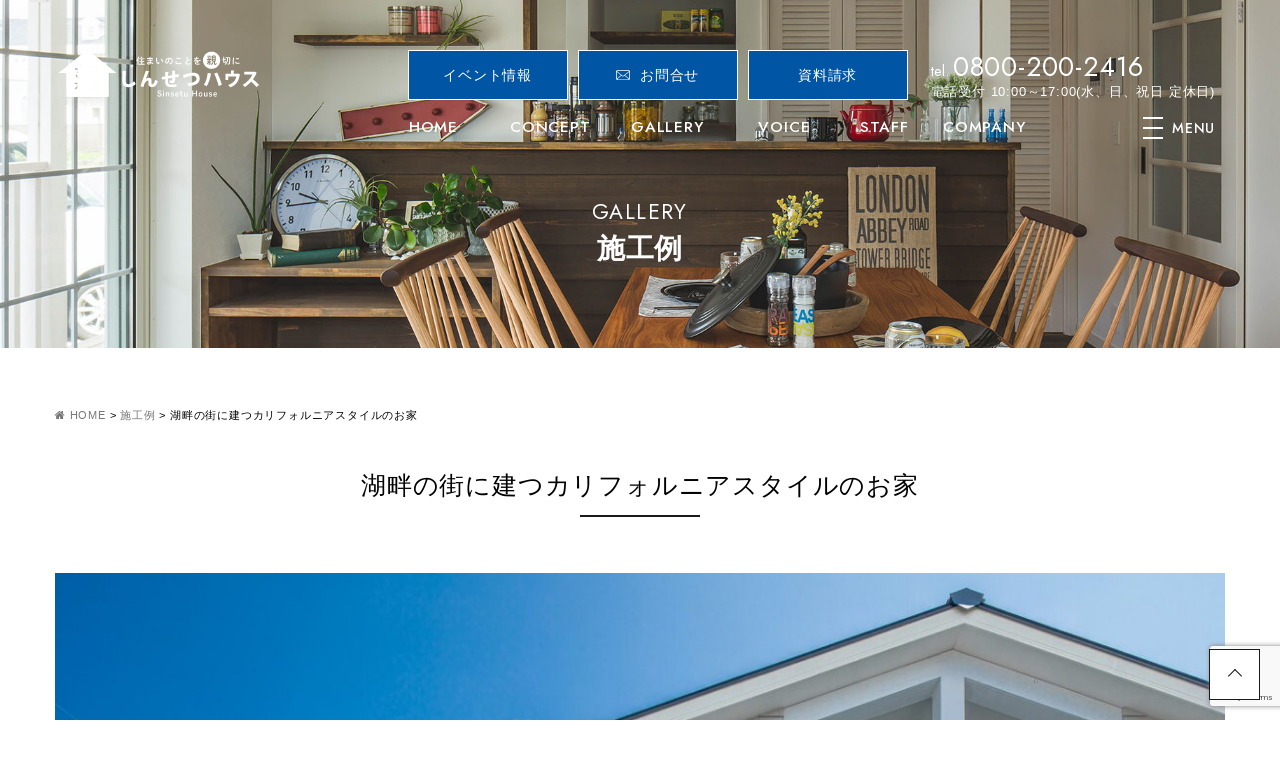

--- FILE ---
content_type: text/html; charset=UTF-8
request_url: https://sinsetuhouse.com/gallery/21127/
body_size: 10473
content:
<!DOCTYPE html>
<html class="no-js" lang="ja">
<head>
<meta http-equiv="content-type" content="text/html; charset=UTF-8">


<!--======= Metas =======-->
<meta charset="utf-8">
<meta name="author" content="磐田市のリフォーム・リノベーションなら安心・信頼・実績のしんせつハウスにおまかせください。">
<meta name="robots" content="index,follow">
<meta http-equiv="content-style-type" content="text/css; charset=UTF-8">
<meta http-equiv="content-script-type" content="text/javascript; charset=UTF-8">
<meta http-equiv="content-language" content="ja">
<meta name="viewport" content="width=device-width, initial-scale=1.0, user-scalable=no">

		<!-- All in One SEO 4.1.7 -->
		<title>湖畔の街に建つカリフォルニアスタイルのお家 | しんせつハウス</title>
		<meta name="robots" content="max-image-preview:large" />
		<link rel="canonical" href="https://sinsetuhouse.com/gallery/21127/" />

		<!-- Google tag (gtag.js) -->
<script async src="https://www.googletagmanager.com/gtag/js?id=G-FMWXNTPBK5"></script>
<script>
window.dataLayer = window.dataLayer || [];
function gtag(){dataLayer.push(arguments);}
gtag('js', new Date());

gtag('config', 'G-FMWXNTPBK5');
</script>
 <script async src="https://beacon.digima.com/v2/bootstrap/d0b-V1BNQlVaVlJRUnxIMmVrR3lZWHhSaEYzQjhJWkc1UA"></script>
		<meta property="og:locale" content="ja_JP" />
		<meta property="og:site_name" content="しんせつハウス |" />
		<meta property="og:type" content="article" />
		<meta property="og:title" content="湖畔の街に建つカリフォルニアスタイルのお家 | しんせつハウス" />
		<meta property="og:url" content="https://sinsetuhouse.com/gallery/21127/" />
		<meta property="article:published_time" content="2022-03-15T02:52:51+00:00" />
		<meta property="article:modified_time" content="2022-11-30T05:24:52+00:00" />
		<meta name="twitter:card" content="summary" />
		<meta name="twitter:title" content="湖畔の街に建つカリフォルニアスタイルのお家 | しんせつハウス" />
		<script type="application/ld+json" class="aioseo-schema">
			{"@context":"https:\/\/schema.org","@graph":[{"@type":"WebSite","@id":"https:\/\/sinsetuhouse.com\/#website","url":"https:\/\/sinsetuhouse.com\/","name":"\u3057\u3093\u305b\u3064\u30cf\u30a6\u30b9","inLanguage":"ja","publisher":{"@id":"https:\/\/sinsetuhouse.com\/#organization"}},{"@type":"Organization","@id":"https:\/\/sinsetuhouse.com\/#organization","name":"\u3057\u3093\u305b\u3064\u30cf\u30a6\u30b9","url":"https:\/\/sinsetuhouse.com\/"},{"@type":"BreadcrumbList","@id":"https:\/\/sinsetuhouse.com\/gallery\/21127\/#breadcrumblist","itemListElement":[{"@type":"ListItem","@id":"https:\/\/sinsetuhouse.com\/#listItem","position":1,"item":{"@type":"WebPage","@id":"https:\/\/sinsetuhouse.com\/","name":"\u30db\u30fc\u30e0","description":"\u78d0\u7530\u5e02\u306e\u30ea\u30d5\u30a9\u30fc\u30e0\u30fb\u30ea\u30ce\u30d9\u30fc\u30b7\u30e7\u30f3\u306a\u3089\u5b89\u5fc3\u30fb\u4fe1\u983c\u30fb\u5b9f\u7e3e\u306e\u3057\u3093\u305b\u3064\u30cf\u30a6\u30b9\u306b\u304a\u307e\u304b\u305b\u304f\u3060\u3055\u3044\u3002","url":"https:\/\/sinsetuhouse.com\/"}}]},{"@type":"Person","@id":"https:\/\/sinsetuhouse.com\/author\/admin_mgm\/#author","url":"https:\/\/sinsetuhouse.com\/author\/admin_mgm\/","name":"admin_mgm","image":{"@type":"ImageObject","@id":"https:\/\/sinsetuhouse.com\/gallery\/21127\/#authorImage","url":"https:\/\/secure.gravatar.com\/avatar\/b1ae6f83ee654a84d2c435954d430b77?s=96&d=mm&r=g","width":96,"height":96,"caption":"admin_mgm"}},{"@type":"WebPage","@id":"https:\/\/sinsetuhouse.com\/gallery\/21127\/#webpage","url":"https:\/\/sinsetuhouse.com\/gallery\/21127\/","name":"\u6e56\u7554\u306e\u8857\u306b\u5efa\u3064\u30ab\u30ea\u30d5\u30a9\u30eb\u30cb\u30a2\u30b9\u30bf\u30a4\u30eb\u306e\u304a\u5bb6 | \u3057\u3093\u305b\u3064\u30cf\u30a6\u30b9","inLanguage":"ja","isPartOf":{"@id":"https:\/\/sinsetuhouse.com\/#website"},"breadcrumb":{"@id":"https:\/\/sinsetuhouse.com\/gallery\/21127\/#breadcrumblist"},"author":"https:\/\/sinsetuhouse.com\/author\/admin_mgm\/#author","creator":"https:\/\/sinsetuhouse.com\/author\/admin_mgm\/#author","image":{"@type":"ImageObject","@id":"https:\/\/sinsetuhouse.com\/#mainImage","url":"https:\/\/sinsetuhouse.com\/wp-content\/uploads\/2022\/03\/20220329.jpg","width":1280,"height":1117},"primaryImageOfPage":{"@id":"https:\/\/sinsetuhouse.com\/gallery\/21127\/#mainImage"},"datePublished":"2022-03-15T02:52:51+09:00","dateModified":"2022-11-30T05:24:52+09:00"}]}
		</script>
		<!-- All in One SEO -->

<link rel='dns-prefetch' href='//code.jquery.com' />
<link rel='dns-prefetch' href='//www.google.com' />
<link rel='dns-prefetch' href='//use.fontawesome.com' />
<link rel='dns-prefetch' href='//fonts.googleapis.com' />
<link rel='dns-prefetch' href='//s.w.org' />
<link rel="alternate" type="application/rss+xml" title="しんせつハウス &raquo; 湖畔の街に建つカリフォルニアスタイルのお家 のコメントのフィード" href="https://sinsetuhouse.com/gallery/21127/feed/" />
<script type="text/javascript">
window._wpemojiSettings = {"baseUrl":"https:\/\/s.w.org\/images\/core\/emoji\/13.1.0\/72x72\/","ext":".png","svgUrl":"https:\/\/s.w.org\/images\/core\/emoji\/13.1.0\/svg\/","svgExt":".svg","source":{"concatemoji":"https:\/\/sinsetuhouse.com\/wp-includes\/js\/wp-emoji-release.min.js?ver=5.9.12"}};
/*! This file is auto-generated */
!function(e,a,t){var n,r,o,i=a.createElement("canvas"),p=i.getContext&&i.getContext("2d");function s(e,t){var a=String.fromCharCode;p.clearRect(0,0,i.width,i.height),p.fillText(a.apply(this,e),0,0);e=i.toDataURL();return p.clearRect(0,0,i.width,i.height),p.fillText(a.apply(this,t),0,0),e===i.toDataURL()}function c(e){var t=a.createElement("script");t.src=e,t.defer=t.type="text/javascript",a.getElementsByTagName("head")[0].appendChild(t)}for(o=Array("flag","emoji"),t.supports={everything:!0,everythingExceptFlag:!0},r=0;r<o.length;r++)t.supports[o[r]]=function(e){if(!p||!p.fillText)return!1;switch(p.textBaseline="top",p.font="600 32px Arial",e){case"flag":return s([127987,65039,8205,9895,65039],[127987,65039,8203,9895,65039])?!1:!s([55356,56826,55356,56819],[55356,56826,8203,55356,56819])&&!s([55356,57332,56128,56423,56128,56418,56128,56421,56128,56430,56128,56423,56128,56447],[55356,57332,8203,56128,56423,8203,56128,56418,8203,56128,56421,8203,56128,56430,8203,56128,56423,8203,56128,56447]);case"emoji":return!s([10084,65039,8205,55357,56613],[10084,65039,8203,55357,56613])}return!1}(o[r]),t.supports.everything=t.supports.everything&&t.supports[o[r]],"flag"!==o[r]&&(t.supports.everythingExceptFlag=t.supports.everythingExceptFlag&&t.supports[o[r]]);t.supports.everythingExceptFlag=t.supports.everythingExceptFlag&&!t.supports.flag,t.DOMReady=!1,t.readyCallback=function(){t.DOMReady=!0},t.supports.everything||(n=function(){t.readyCallback()},a.addEventListener?(a.addEventListener("DOMContentLoaded",n,!1),e.addEventListener("load",n,!1)):(e.attachEvent("onload",n),a.attachEvent("onreadystatechange",function(){"complete"===a.readyState&&t.readyCallback()})),(n=t.source||{}).concatemoji?c(n.concatemoji):n.wpemoji&&n.twemoji&&(c(n.twemoji),c(n.wpemoji)))}(window,document,window._wpemojiSettings);
</script>
<style type="text/css">
img.wp-smiley,
img.emoji {
	display: inline !important;
	border: none !important;
	box-shadow: none !important;
	height: 1em !important;
	width: 1em !important;
	margin: 0 0.07em !important;
	vertical-align: -0.1em !important;
	background: none !important;
	padding: 0 !important;
}
</style>
	<link rel='stylesheet' id='css_style-css'  href='https://sinsetuhouse.com/wp-content/themes/mgm_shinsetsu/style.css?ver=20170807d' type='text/css' media='all' />
<link rel='stylesheet' id='css_bootstrap-css'  href='https://sinsetuhouse.com/wp-content/themes/mgm_shinsetsu/css/bootstrap.min.css?ver=20170807' type='text/css' media='all' />
<link rel='stylesheet' id='css_header-css'  href='https://sinsetuhouse.com/wp-content/themes/mgm_shinsetsu/css/header.css?20240419&#038;ver=20170827' type='text/css' media='all' />
<link rel='stylesheet' id='css_slick-css'  href='https://sinsetuhouse.com/wp-content/themes/mgm_shinsetsu/css/slick.css?ver=20170827' type='text/css' media='all' />
<link rel='stylesheet' id='css_footer-css'  href='https://sinsetuhouse.com/wp-content/themes/mgm_shinsetsu/css/footer.css?20240419&#038;ver=20170827' type='text/css' media='all' />
<link rel='stylesheet' id='css_ngn_effect-css'  href='https://sinsetuhouse.com/wp-content/themes/mgm_shinsetsu/css/mgm-effect.css?ver=20170827' type='text/css' media='all' />
<link rel='stylesheet' id='css_webicon-css'  href='https://use.fontawesome.com/releases/v5.14.0/css/all.css?ver=20170827' type='text/css' media='all' />
<link rel='stylesheet' id='css_webfont-css'  href='https://fonts.googleapis.com/css2?family=Heebo&#038;family=Jost:wght@400;500&#038;display=swap%20rel=stylesheet' type='text/css' media='all' />
<link rel='stylesheet' id='sbi_styles-css'  href='https://sinsetuhouse.com/wp-content/plugins/instagram-feed/css/sbi-styles.min.css?ver=6.10.0' type='text/css' media='all' />
<link rel='stylesheet' id='wp-block-library-css'  href='https://sinsetuhouse.com/wp-includes/css/dist/block-library/style.min.css?ver=5.9.12' type='text/css' media='all' />
<style id='global-styles-inline-css' type='text/css'>
body{--wp--preset--color--black: #000000;--wp--preset--color--cyan-bluish-gray: #abb8c3;--wp--preset--color--white: #ffffff;--wp--preset--color--pale-pink: #f78da7;--wp--preset--color--vivid-red: #cf2e2e;--wp--preset--color--luminous-vivid-orange: #ff6900;--wp--preset--color--luminous-vivid-amber: #fcb900;--wp--preset--color--light-green-cyan: #7bdcb5;--wp--preset--color--vivid-green-cyan: #00d084;--wp--preset--color--pale-cyan-blue: #8ed1fc;--wp--preset--color--vivid-cyan-blue: #0693e3;--wp--preset--color--vivid-purple: #9b51e0;--wp--preset--gradient--vivid-cyan-blue-to-vivid-purple: linear-gradient(135deg,rgba(6,147,227,1) 0%,rgb(155,81,224) 100%);--wp--preset--gradient--light-green-cyan-to-vivid-green-cyan: linear-gradient(135deg,rgb(122,220,180) 0%,rgb(0,208,130) 100%);--wp--preset--gradient--luminous-vivid-amber-to-luminous-vivid-orange: linear-gradient(135deg,rgba(252,185,0,1) 0%,rgba(255,105,0,1) 100%);--wp--preset--gradient--luminous-vivid-orange-to-vivid-red: linear-gradient(135deg,rgba(255,105,0,1) 0%,rgb(207,46,46) 100%);--wp--preset--gradient--very-light-gray-to-cyan-bluish-gray: linear-gradient(135deg,rgb(238,238,238) 0%,rgb(169,184,195) 100%);--wp--preset--gradient--cool-to-warm-spectrum: linear-gradient(135deg,rgb(74,234,220) 0%,rgb(151,120,209) 20%,rgb(207,42,186) 40%,rgb(238,44,130) 60%,rgb(251,105,98) 80%,rgb(254,248,76) 100%);--wp--preset--gradient--blush-light-purple: linear-gradient(135deg,rgb(255,206,236) 0%,rgb(152,150,240) 100%);--wp--preset--gradient--blush-bordeaux: linear-gradient(135deg,rgb(254,205,165) 0%,rgb(254,45,45) 50%,rgb(107,0,62) 100%);--wp--preset--gradient--luminous-dusk: linear-gradient(135deg,rgb(255,203,112) 0%,rgb(199,81,192) 50%,rgb(65,88,208) 100%);--wp--preset--gradient--pale-ocean: linear-gradient(135deg,rgb(255,245,203) 0%,rgb(182,227,212) 50%,rgb(51,167,181) 100%);--wp--preset--gradient--electric-grass: linear-gradient(135deg,rgb(202,248,128) 0%,rgb(113,206,126) 100%);--wp--preset--gradient--midnight: linear-gradient(135deg,rgb(2,3,129) 0%,rgb(40,116,252) 100%);--wp--preset--duotone--dark-grayscale: url('#wp-duotone-dark-grayscale');--wp--preset--duotone--grayscale: url('#wp-duotone-grayscale');--wp--preset--duotone--purple-yellow: url('#wp-duotone-purple-yellow');--wp--preset--duotone--blue-red: url('#wp-duotone-blue-red');--wp--preset--duotone--midnight: url('#wp-duotone-midnight');--wp--preset--duotone--magenta-yellow: url('#wp-duotone-magenta-yellow');--wp--preset--duotone--purple-green: url('#wp-duotone-purple-green');--wp--preset--duotone--blue-orange: url('#wp-duotone-blue-orange');--wp--preset--font-size--small: 13px;--wp--preset--font-size--medium: 20px;--wp--preset--font-size--large: 36px;--wp--preset--font-size--x-large: 42px;}.has-black-color{color: var(--wp--preset--color--black) !important;}.has-cyan-bluish-gray-color{color: var(--wp--preset--color--cyan-bluish-gray) !important;}.has-white-color{color: var(--wp--preset--color--white) !important;}.has-pale-pink-color{color: var(--wp--preset--color--pale-pink) !important;}.has-vivid-red-color{color: var(--wp--preset--color--vivid-red) !important;}.has-luminous-vivid-orange-color{color: var(--wp--preset--color--luminous-vivid-orange) !important;}.has-luminous-vivid-amber-color{color: var(--wp--preset--color--luminous-vivid-amber) !important;}.has-light-green-cyan-color{color: var(--wp--preset--color--light-green-cyan) !important;}.has-vivid-green-cyan-color{color: var(--wp--preset--color--vivid-green-cyan) !important;}.has-pale-cyan-blue-color{color: var(--wp--preset--color--pale-cyan-blue) !important;}.has-vivid-cyan-blue-color{color: var(--wp--preset--color--vivid-cyan-blue) !important;}.has-vivid-purple-color{color: var(--wp--preset--color--vivid-purple) !important;}.has-black-background-color{background-color: var(--wp--preset--color--black) !important;}.has-cyan-bluish-gray-background-color{background-color: var(--wp--preset--color--cyan-bluish-gray) !important;}.has-white-background-color{background-color: var(--wp--preset--color--white) !important;}.has-pale-pink-background-color{background-color: var(--wp--preset--color--pale-pink) !important;}.has-vivid-red-background-color{background-color: var(--wp--preset--color--vivid-red) !important;}.has-luminous-vivid-orange-background-color{background-color: var(--wp--preset--color--luminous-vivid-orange) !important;}.has-luminous-vivid-amber-background-color{background-color: var(--wp--preset--color--luminous-vivid-amber) !important;}.has-light-green-cyan-background-color{background-color: var(--wp--preset--color--light-green-cyan) !important;}.has-vivid-green-cyan-background-color{background-color: var(--wp--preset--color--vivid-green-cyan) !important;}.has-pale-cyan-blue-background-color{background-color: var(--wp--preset--color--pale-cyan-blue) !important;}.has-vivid-cyan-blue-background-color{background-color: var(--wp--preset--color--vivid-cyan-blue) !important;}.has-vivid-purple-background-color{background-color: var(--wp--preset--color--vivid-purple) !important;}.has-black-border-color{border-color: var(--wp--preset--color--black) !important;}.has-cyan-bluish-gray-border-color{border-color: var(--wp--preset--color--cyan-bluish-gray) !important;}.has-white-border-color{border-color: var(--wp--preset--color--white) !important;}.has-pale-pink-border-color{border-color: var(--wp--preset--color--pale-pink) !important;}.has-vivid-red-border-color{border-color: var(--wp--preset--color--vivid-red) !important;}.has-luminous-vivid-orange-border-color{border-color: var(--wp--preset--color--luminous-vivid-orange) !important;}.has-luminous-vivid-amber-border-color{border-color: var(--wp--preset--color--luminous-vivid-amber) !important;}.has-light-green-cyan-border-color{border-color: var(--wp--preset--color--light-green-cyan) !important;}.has-vivid-green-cyan-border-color{border-color: var(--wp--preset--color--vivid-green-cyan) !important;}.has-pale-cyan-blue-border-color{border-color: var(--wp--preset--color--pale-cyan-blue) !important;}.has-vivid-cyan-blue-border-color{border-color: var(--wp--preset--color--vivid-cyan-blue) !important;}.has-vivid-purple-border-color{border-color: var(--wp--preset--color--vivid-purple) !important;}.has-vivid-cyan-blue-to-vivid-purple-gradient-background{background: var(--wp--preset--gradient--vivid-cyan-blue-to-vivid-purple) !important;}.has-light-green-cyan-to-vivid-green-cyan-gradient-background{background: var(--wp--preset--gradient--light-green-cyan-to-vivid-green-cyan) !important;}.has-luminous-vivid-amber-to-luminous-vivid-orange-gradient-background{background: var(--wp--preset--gradient--luminous-vivid-amber-to-luminous-vivid-orange) !important;}.has-luminous-vivid-orange-to-vivid-red-gradient-background{background: var(--wp--preset--gradient--luminous-vivid-orange-to-vivid-red) !important;}.has-very-light-gray-to-cyan-bluish-gray-gradient-background{background: var(--wp--preset--gradient--very-light-gray-to-cyan-bluish-gray) !important;}.has-cool-to-warm-spectrum-gradient-background{background: var(--wp--preset--gradient--cool-to-warm-spectrum) !important;}.has-blush-light-purple-gradient-background{background: var(--wp--preset--gradient--blush-light-purple) !important;}.has-blush-bordeaux-gradient-background{background: var(--wp--preset--gradient--blush-bordeaux) !important;}.has-luminous-dusk-gradient-background{background: var(--wp--preset--gradient--luminous-dusk) !important;}.has-pale-ocean-gradient-background{background: var(--wp--preset--gradient--pale-ocean) !important;}.has-electric-grass-gradient-background{background: var(--wp--preset--gradient--electric-grass) !important;}.has-midnight-gradient-background{background: var(--wp--preset--gradient--midnight) !important;}.has-small-font-size{font-size: var(--wp--preset--font-size--small) !important;}.has-medium-font-size{font-size: var(--wp--preset--font-size--medium) !important;}.has-large-font-size{font-size: var(--wp--preset--font-size--large) !important;}.has-x-large-font-size{font-size: var(--wp--preset--font-size--x-large) !important;}
</style>
<link rel='stylesheet' id='contact-form-7-css'  href='https://sinsetuhouse.com/wp-content/plugins/contact-form-7/includes/css/styles.css?ver=5.5.5' type='text/css' media='all' />
<link rel='stylesheet' id='wc-shortcodes-style-css'  href='https://sinsetuhouse.com/wp-content/plugins/wc-shortcodes/public/assets/css/style.css?ver=3.46' type='text/css' media='all' />
<link rel='stylesheet' id='wordpresscanvas-font-awesome-css'  href='https://sinsetuhouse.com/wp-content/plugins/wc-shortcodes/public/assets/css/font-awesome.min.css?ver=4.7.0' type='text/css' media='all' />
<link rel='stylesheet' id='jquery.lightbox.min.css-css'  href='https://sinsetuhouse.com/wp-content/plugins/wp-jquery-lightbox/styles/lightbox.min.css?ver=1.4.8.2' type='text/css' media='all' />
<script type='text/javascript' src='https://code.jquery.com/jquery-3.1.0.min.js?ver=20170807' id='jquery-js'></script>
<script type='text/javascript' src='https://sinsetuhouse.com/wp-content/themes/mgm_shinsetsu/js/bootstrap.bundle.min.js?ver=20170807' id='js_bootstrap-js'></script>
<link rel="https://api.w.org/" href="https://sinsetuhouse.com/wp-json/" /><link rel="EditURI" type="application/rsd+xml" title="RSD" href="https://sinsetuhouse.com/xmlrpc.php?rsd" />
<link rel="wlwmanifest" type="application/wlwmanifest+xml" href="https://sinsetuhouse.com/wp-includes/wlwmanifest.xml" /> 
<link rel='shortlink' href='https://sinsetuhouse.com/?p=21127' />
<link rel="alternate" type="application/json+oembed" href="https://sinsetuhouse.com/wp-json/oembed/1.0/embed?url=https%3A%2F%2Fsinsetuhouse.com%2Fgallery%2F21127%2F" />
<link rel="alternate" type="text/xml+oembed" href="https://sinsetuhouse.com/wp-json/oembed/1.0/embed?url=https%3A%2F%2Fsinsetuhouse.com%2Fgallery%2F21127%2F&#038;format=xml" />
<link rel="icon" href="https://sinsetuhouse.com/wp-content/uploads/2022/02/cropped-favicon02-32x32.jpg" sizes="32x32" />
<link rel="icon" href="https://sinsetuhouse.com/wp-content/uploads/2022/02/cropped-favicon02-192x192.jpg" sizes="192x192" />
<link rel="apple-touch-icon" href="https://sinsetuhouse.com/wp-content/uploads/2022/02/cropped-favicon02-180x180.jpg" />
<meta name="msapplication-TileImage" content="https://sinsetuhouse.com/wp-content/uploads/2022/02/cropped-favicon02-270x270.jpg" />
</head>
<body data-rsssl=1>
<!--======= header =======-->
<header id="header">
    <p class="scroll_logo"> <a href="https://sinsetuhouse.com"><img src="https://sinsetuhouse.com/wp-content/themes/mgm_shinsetsu/images/logo.svg" alt="しんせつハウス・ロゴ" /></a> </p>
    <!--pcmenu-->
  <div class="pc_navi_right">
    <nav id="gNav">
      <div class="gNavi_block"> <a href="https://sinsetuhouse.com/category/event/" class="gNavi_block_box1">イベント情報</a> <a href="https://sinsetuhouse.com/contact/" class="gNavi_block_box1"><img src="https://sinsetuhouse.com/wp-content/themes/mgm_shinsetsu/images/mail.svg" alt="お問い合わせ" />お問合せ</a> <a href="https://sinsetuhouse.com/document/" class="gNavi_block_box2">資料請求</a>
        <div class="gNavi_block_box3"> <a href="tel:08002002416" class="gNavi_box3_txt01"><span>tel.</span>0800-200-2416</a>
          <p class="gNavi_box3_txt02">電話受付 10:00～17:00(水、日、祝日 定休日)</p>
        </div>
      </div>
      <ul class="navi">
        <li><a href="https://sinsetuhouse.com//" class="navi_item_txt01">HOME</a></li>
        <li><a href="https://sinsetuhouse.com/concept/" class="navi_item_txt02">CONCEPT</a></li>
        <li><a href="https://sinsetuhouse.com/gallery/" class="navi_item_txt03">GALLERY</a></li>
        <li><a href="https://sinsetuhouse.com/voice/" class="navi_item_txt04">VOICE</a></li>
        <li><a href="https://sinsetuhouse.com/concept/#staff_link001" class="navi_item_txt05">STAFF</a></li>
        <li><a href="https://sinsetuhouse.com/company/" class="navi_item_txt06">COMPANY</a></li>
      </ul>
    </nav>
  </div>
  <!--tgl-->
  <div class="scroll_tgl_wrap">
    <div class="togglewrap">
      <div class="togglewrap_inner">
        <div class="tgl_logobox"> <a class="tgl_logo" href="https://sinsetuhouse.com"><img src="https://sinsetuhouse.com/wp-content/themes/mgm_shinsetsu/images/logo.svg" alt="しんせつハウス"></a> <a href="https://sinsetuhouse.com//" class="tgl_logobox_txt"><img src="https://sinsetuhouse.com/wp-content/themes/mgm_shinsetsu/images/mail.svg" alt="お問い合わせ" />お問い合わせ</a>
          <div class="tgl_menu_box">
            <div class="tgl_menu_block1"> <a href="https://sinsetuhouse.com/category/event/" class="tgl_menu_box1">イベント情報</a> <a href="https://sinsetuhouse.com/contact/" class="tgl_menu_box1"><img src="https://sinsetuhouse.com/wp-content/themes/mgm_shinsetsu/images/mail.svg" alt="お問い合わせ" />お問い合わせ</a> <a href="https://sinsetuhouse.com/document/" class="tgl_menu_box2">資料請求</a>
              <div class="tgl_menu_box3"> <a href="tel:08002002416" class="tgl_menu_box3_txt01"><span>tel.</span>0800-200-2416</a>
                <p class="tgl_menu_box3_txt02">電話受付 10:00～17:00(水、日、祝日 定休日)</p>
              </div>
            </div>
            <ul class="tgl_menu_block2">
              <li><a href="https://sinsetuhouse.com//">HOME</a></li>
              <li><a href="https://sinsetuhouse.com/concept/">CONCEPT</a></li>
              <li><a href="https://sinsetuhouse.com/gallery/">GALLERY</a></li>
              <li><a href="https://sinsetuhouse.com/voice/">VOICE</a></li>
              <li><a href="https://sinsetuhouse.com/concept/#staff_link001">STAFF</a></li>
              <li><a href="https://sinsetuhouse.com/company/">COMPANY</a></li>
            </ul>
          </div>
        </div>
        <div class="tgl_flat_block">
          <div class="tgl_flat_unit1">
            <p class="tgl_flat_title2">定額制注文住宅、<br class="br-sp5">
              リノベーション</p>
            <div class="tgl_flat_box1"> <a href="https://sinsetuhouse.com/second-floor/" class="tgl_flat_item1">
              <div class="tgl_flat_img"><img src="https://sinsetuhouse.com/wp-content/themes/mgm_shinsetsu/images/tgl_img01.jpg" alt="しんせつハウス・2階建て住宅" /></div>
              <p class="tgl_flat_txt1"><span>SECOND-FLOOR</span>2階建て住宅</p>
              </a> <a href="https://sinsetuhouse.com/hiraya/" class="tgl_flat_item1">
              <div class="tgl_flat_img"><img src="https://sinsetuhouse.com/wp-content/themes/mgm_shinsetsu/images/tgl_img02.jpg" alt="しんせつハウス・平屋住宅" /></div>
              <p class="tgl_flat_txt1"><span>ONE-STORY</span>平屋住宅</p>
              </a> <a href="https://sinsetuhouse.com/renovation/" class="tgl_flat_item1">
              <div class="tgl_flat_img"><img src="https://sinsetuhouse.com/wp-content/themes/mgm_shinsetsu/images/tgl_img03.jpg" alt="しんせつハウス・リノベーション" /></div>
              <p class="tgl_flat_txt1"><span>RENOVATION</span>リノベーション</p>
              </a> <a href="https://sinsetuhouse.com/gallery/" class="tgl_flat_item1">
              <div class="tgl_flat_img"><img src="https://sinsetuhouse.com/wp-content/themes/mgm_shinsetsu/images/tgl_img05.jpg" alt="しんせつハウス・定額制の家" /></div>
              <p class="tgl_flat_txt1"><span>GALLERY</span>定額制の家をご紹介</p>
              </a> </div>
          </div>
          <div class="tgl_flat_unit2">
            <p class="tgl_flat_title">COMPANY</p>
            <div class="tgl_flat_box1"> <a href="https://sinsetuhouse.com/concept/" class="tgl_flat_item2">
              <div class="tgl_flat_img02"><img src="https://sinsetuhouse.com/wp-content/themes/mgm_shinsetsu/images/tgl_img04.jpg" alt="しんせつハウス・コンセプト" /></div>
              <p class="tgl_flat_txt1"><span>SINSETU CONCEPT</span>しんせつハウスのコンセプト</p>
              </a> </div>
          </div>
        </div>
        <div class="tgl_tel_block">
          <div class="tgl_tel_box"> <a href="tel:08002002416" class="tgl_tel_box_txt01"><span>tel.</span>0800-200-2416</a>
            <p class="tgl_tel_box_txt02">営業時間 10:00～17:00(水、日、祝日 定休日)</p>
          </div>
        </div>
        <div class="tgl_navi_block">
          <ul>
            <li><a href="https://sinsetuhouse.com//">HOME</a></li>
            <li><a href="https://sinsetuhouse.com/voice/">VOICE</a></li>
            <li><a href="https://sinsetuhouse.com/post_archive/">BLOG</a></li>
            <li><a href="https://sinsetuhouse.com/concept/#staff_link001">STAFF</a></li>
            <li><a href="https://sinsetuhouse.com/company/">COMPANY</a></li>
          </ul>
        </div>
        <div class="tgl_sns_block"> <a href="https://page.line.me/371kozan?openQrModal=true" target="_blank"><img src="https://sinsetuhouse.com/wp-content/themes/mgm_shinsetsu/images/line.svg" alt="line" /></a> <a href="https://www.instagram.com/sinsetu_house/" target="_blank"><img src="https://sinsetuhouse.com/wp-content/themes/mgm_shinsetsu/images/tgl_insta.svg" alt="Instagram" /></a></div>
        <p class="tgl_copy">Copyright©Shinsetsu House. All Rights Reserved.</p>
      </div>
    </div>
    <!-- ハンバーガーメニュー部分 -->
    <div class="Toggle"> <span></span><span></span><span></span> </div>
  </div>
</header><div class="page-head">
  <div>
    <p class="head-bfont">GALLERY</p>
    <p class="h-page-tit">施工例</p>
  </div>
</div>
<div id="pls">
  <div class="container">
    <div class="row">
      <div class="col-md-12">
        <div id="pan">
          <!-- Breadcrumb NavXT 7.0.2 -->
<span property="itemListElement" typeof="ListItem"><a property="item" typeof="WebPage" title="しんせつハウスへ移動" href="https://sinsetuhouse.com" class="home"><span property="name"><i class="fa fa-home"></i> HOME</span></a><meta property="position" content="1"></span> &gt; <span property="itemListElement" typeof="ListItem"><a property="item" typeof="WebPage" title="Go to 施工例." href="https://sinsetuhouse.com/gallery/" class="archive post-gallery-archive" ><span property="name">施工例</span></a><meta property="position" content="2"></span> &gt; <span class="post post-gallery current-item">湖畔の街に建つカリフォルニアスタイルのお家</span>        </div>
      </div>
    </div>
  </div>
</div>
<!-- メインコンテンツ -->
<div class="container">
  <div class="row">
    <div class="col-12">
      <div id="main2">
                <div class="txt-center">
          <h1>
            湖畔の街に建つカリフォルニアスタイルのお家          </h1>
        </div>
        <div class="row m40-bottom">
          <div class="col-12 txt-center">
            <img width="1200" height="800" src="https://sinsetuhouse.com/wp-content/uploads/2022/03/20220329-1200x800.jpg" class="attachment-gallery-thumbnail2 size-gallery-thumbnail2 wp-post-image" alt="" />          </div>
        </div>
		  <p class="gallery_subtitle"> </p>
        <p><span style="font-size: 12pt;">湖畔の街に映えるカリフォルニアスタイルのお家。</span></p>
<p><span style="font-size: 12pt;">施工：グラッソ</span></p>
<p><img loading="lazy" src="https://sinsetuhouse.com/wp-content/uploads/2022/03/3Y1A9972-800x533.jpg" alt="" width="800" height="533" class="size-medium wp-image-21129 aligncenter" srcset="https://sinsetuhouse.com/wp-content/uploads/2022/03/3Y1A9972-800x533.jpg 800w, https://sinsetuhouse.com/wp-content/uploads/2022/03/3Y1A9972-1200x800.jpg 1200w, https://sinsetuhouse.com/wp-content/uploads/2022/03/3Y1A9972-768x512.jpg 768w, https://sinsetuhouse.com/wp-content/uploads/2022/03/3Y1A9972-600x400.jpg 600w, https://sinsetuhouse.com/wp-content/uploads/2022/03/3Y1A9972.jpg 1280w" sizes="(max-width: 800px) 100vw, 800px" /></p>
<p><img loading="lazy" src="https://sinsetuhouse.com/wp-content/uploads/2022/03/3Y1A9981-533x800.jpg" alt="" width="533" height="800" class="size-medium wp-image-21130 aligncenter" srcset="https://sinsetuhouse.com/wp-content/uploads/2022/03/3Y1A9981-533x800.jpg 533w, https://sinsetuhouse.com/wp-content/uploads/2022/03/3Y1A9981-800x1200.jpg 800w, https://sinsetuhouse.com/wp-content/uploads/2022/03/3Y1A9981-768x1152.jpg 768w, https://sinsetuhouse.com/wp-content/uploads/2022/03/3Y1A9981.jpg 853w" sizes="(max-width: 533px) 100vw, 533px" /></p>
<p><img loading="lazy" src="https://sinsetuhouse.com/wp-content/uploads/2022/03/3Y1A9975-533x800.jpg" alt="" width="533" height="800" class="size-medium wp-image-21131 aligncenter" srcset="https://sinsetuhouse.com/wp-content/uploads/2022/03/3Y1A9975-533x800.jpg 533w, https://sinsetuhouse.com/wp-content/uploads/2022/03/3Y1A9975-800x1200.jpg 800w, https://sinsetuhouse.com/wp-content/uploads/2022/03/3Y1A9975-768x1152.jpg 768w, https://sinsetuhouse.com/wp-content/uploads/2022/03/3Y1A9975.jpg 853w" sizes="(max-width: 533px) 100vw, 533px" /></p>
        
        <!--<div id="date">カテゴリー: 　</div>-->
        
        <div id="prev_next" class="clearfix">
                    <a href="https://sinsetuhouse.com/gallery/21120/" title="カリフォルニアスタイル×カバードポーチ" id="prev" class="clearfix">
        <div id="prev_title">PREV</div>
        <img width="100" height="100" src="https://sinsetuhouse.com/wp-content/uploads/2022/03/3Y1A6500-e1647304991138-400x400.jpg" class="attachment-100x100 size-100x100 wp-post-image" alt="" loading="lazy" />
        <p>カリフォルニアスタイル×カバードポーチ</p></a><a href="https://sinsetuhouse.com/gallery/21134/" title="カバードポーチがある家" id="next" class="clearfix">  
        <div id="next_title">NEXT</div>
        <img width="100" height="100" src="https://sinsetuhouse.com/wp-content/uploads/2022/03/1-1-e1647313661275-400x400.jpg" class="attachment-100x100 size-100x100 wp-post-image" alt="" loading="lazy" />
        <p>カバードポーチがある家</p></a>                  </div>
        <!-- 関連記事 -->
                        <div class="related m40-top">
          <h3>その他の施工例</h3>
          <div class="row m20-top">
                        <div class="col-6 col-md-3"><a href="https://sinsetuhouse.com/gallery/21107/">
              <div class="related-thumb">
                                <img width="400" height="400" src="https://sinsetuhouse.com/wp-content/uploads/2022/03/3Y1A3379-e1647304124251-1-400x400.jpg" class="attachment-thumbnail size-thumbnail wp-post-image" alt="" loading="lazy" />                              </div>
              <div class="related-title">
                ブラックカウンターが映える家              </div>
              </a></div>
                        <div class="col-6 col-md-3"><a href="https://sinsetuhouse.com/gallery/22455/">
              <div class="related-thumb">
                                <img width="400" height="400" src="https://sinsetuhouse.com/wp-content/uploads/2024/01/3Y1A3981-400x400.jpg" class="attachment-thumbnail size-thumbnail wp-post-image" alt="" loading="lazy" />                              </div>
              <div class="related-title">
                ナチュラルヴィンテージな家              </div>
              </a></div>
                        <div class="col-6 col-md-3"><a href="https://sinsetuhouse.com/gallery/21618/">
              <div class="related-thumb">
                                <img width="400" height="400" src="https://sinsetuhouse.com/wp-content/uploads/2022/12/4-1-400x400.jpg" class="attachment-thumbnail size-thumbnail wp-post-image" alt="" loading="lazy" />                              </div>
              <div class="related-title">
                おはよう。ただいま。 家族がつながるセンターリビングの暮らし              </div>
              </a></div>
                        <div class="col-6 col-md-3"><a href="https://sinsetuhouse.com/gallery/21086/">
              <div class="related-thumb">
                                <img width="400" height="400" src="https://sinsetuhouse.com/wp-content/uploads/2022/03/3Y1A1161-e1647229514917-400x400.jpg" class="attachment-thumbnail size-thumbnail wp-post-image" alt="" loading="lazy" />                              </div>
              <div class="related-title">
                土間とアイランドキッチンの家              </div>
              </a></div>
                      </div>
        </div>
                <!-- 関連記事ここまで -->
              </div>
      <!-- / メイン（左側） --> 
    </div>
  </div>
</div>


<!--======= pageup =======-->
<p class="pageup"><a href="#pageup"></a></p>
<!-- SIDE LINK --> 
<div class="c-side">
<a href="https://sinsetuhouse.com/category/event" class="c-side-link c-vertical-text">
<div class="side_img_box"><img src="https://sinsetuhouse.com/wp-content/themes/mgm_shinsetsu/images/side_img2.svg" alt="イベント情報" /></div>
<span class="c-side_box">イベント情報</span> </a> 
<a href="https://sinsetuhouse.com/#contact_link_area" class="c-side-link c-vertical-text">
<div class="side_img_box"><img src="https://sinsetuhouse.com/wp-content/themes/mgm_shinsetsu/images/side_img.svg" alt="お問合せ" /></div>
<span class="c-side_box">お問合せ</span> </a> 
</div>
<!--======= fotter =======-->
<footer id="footer">
  <div class="contact_block_outer">
    <div id="contact_link_area" class="contact_block">
      <div class="contact_block_inner">
        <div class="contact_unit1">
          <p class="contact_unit1_txt01">CONTACT US</p>
          <p class="contact_unit1_txt02">定額制注文住宅、リノベーションについての金額や間取り、仕様、見学会のご予約などお気軽にお問合せ下さい。</p>
        </div>
        <div class="contact_unit2">
          <div class="contact_link_block01"> <a href="https://sinsetuhouse.com/document/" class="contact_link_box">
            <div class="contact_link_box_inner">
              <p class="contact_link_box_txt01 contact_border_color01">定額制についての</p>
              <p class="contact_link_box_txt02 contact_color01"><span>資料請求</span></p>
            </div>
            </a> <a href="https://sinsetuhouse.com/contact/" class="contact_link_box">
            <div class="contact_link_box_inner">
              <p class="contact_link_box_txt01 contact_border_color02">お問合せ</p>
              <p class="contact_link_box_txt02 contact_color02"><span>メールより</span></p>
            </div>
            </a> <a href="https://page.line.me/371kozan?openQrModal=true" target="_blank"  class="contact_link_box">
            <div class="contact_link_box_inner">
              <p class="contact_link_box_txt01 contact_border_color03">お問合せ</p>
              <p class="contact_link_box_txt02 contact_color03"><span>LINEより</span></p>
            </div>
            </a> <a href="tel:08002002416" class="contact_link_box">
            <div class="contact_link_box_inner">
              <p class="contact_link_box_txt01 contact_border_color04">お問合せ</p>
              <p class="contact_link_box_txt02 contact_color04"><span>TELより</span></p>
              <p class="contact_link_box_txt03">電話受付：10:00～17:00<br>
                (水、日、祝日 定休日)</p>
            </div>
            </a> <a href="https://sinsetuhouse.com/category/event/" class="contact_link_box">
            <div class="contact_link_box_inner">
              <p class="contact_link_box2_txt01">イベント情報</p>
              <p class="contact_link_box2_txt02 contact_color05">見学会・家づくり<br>
                相談会開催中</p>
            </div>
            </a> </div>
        </div>
      </div>
    </div>
  </div>
  <div class="footer_block">
    <div class="footer_block_inner">
      <p class="footer_block_txt01">フリー設計で定額制の住まいを、お客様に。</p>
      <a href="https://sinsetuhouse.com//" class="footer_logo"><img src="https://sinsetuhouse.com/wp-content/themes/mgm_shinsetsu/images/footer_logo.svg" alt="しんせつハウス・ロゴ" /></a>
      <div class="footer_block_txt02_outer">
        <p class="footer_block_txt02">〒438-0078静岡県磐田市中泉2443番地1</p>
        <a class="footer_block_txt03"><span>tel.</span>0800-200-2416</a> </div>
      <div class="footer_sns_box"> <a href="https://page.line.me/371kozan?openQrModal=true" target="_blank" class="footer_sns_item"><img src="https://sinsetuhouse.com/wp-content/themes/mgm_shinsetsu/images/line.svg" alt="line" /></a> <a href="https://www.instagram.com/sinsetu_house/" target="_blank" class="footer_sns_item"><img src="https://sinsetuhouse.com/wp-content/themes/mgm_shinsetsu/images/tgl_insta.svg" alt="Instagram" /></a> </div>
      <div class="footer_navi_box">
        <ul>
          <li><a href="https://sinsetuhouse.com//" class="footer_navi_item">HOME</a></li>
          <li><a href="https://sinsetuhouse.com/concept/" class="footer_navi_item">CONCEPT </a></li>
          <li><a href="https://sinsetuhouse.com/gallery/" class="footer_navi_item">GALLERY </a></li>
          <li><a href="https://sinsetuhouse.com/voice/" class="footer_navi_item">VOICE </a></li>
          <li><a href="https://sinsetuhouse.com/concept/#staff_link001" class="footer_navi_item">STAFF </a></li>
          <li><a href="https://sinsetuhouse.com/company/" class="footer_navi_item">COMPANY</a></li>
          <li><a href="https://sinsetuhouse.com/hiraya/" class="footer_navi_item">HIRAYA </a></li>
          <li><a href="https://sinsetuhouse.com/second-floor/" class="footer_navi_item">SECOND-FLOOR </a></li>
          <li><a href="https://sinsetuhouse.com/renovation/" class="footer_navi_item">RENOVATION</a></li>
          <li><a href="https://sinsetuhouse.com/flow/" class="footer_navi_item">FLOW </a></li>
          <li><a href="https://sinsetuhouse.com/category/community/" class="footer_navi_item">CSR</a></li>
          <li><a href="https://sinsetuhouse.com/category/event/" class="footer_navi_item">EVENT</a></li>
          <li><a href="https://sinsetuhouse.com/news/" class="footer_navi_item">NEWS</a></li>
          <li><a href="https://sinsetuhouse.com/post_archive/" class="footer_navi_item">BLOG</a></li>
          <li><a href="https://sinsetuhouse.com/contact/" class="footer_navi_item">CONTACT</a></li>
          <li><a href="https://sinsetuhouse.com/document/" class="footer_navi_item">DOCUMENT</a></li>
        </ul>
      </div>
      <p class="foot_copy">Copyright©Shinsetsu House. All Rights Reserved.</p>
    </div>
<!--    <a href="<br />
<b>Warning</b>:  Use of undefined constant php - assumed 'php' (this will throw an Error in a future version of PHP) in <b>/home/dscasa/sinsetuhouse.com/public_html/wp-content/themes/mgm_shinsetsu/footer.php</b> on line <b>87</b><br />
" alt="recruit" /></a>--> </div>
  <div class="access_block">
    <iframe src="https://www.google.com/maps/embed?pb=!1m18!1m12!1m3!1d3279.578110946866!2d137.84243201551217!3d34.71581958991536!2m3!1f0!2f0!3f0!3m2!1i1024!2i768!4f13.1!3m3!1m2!1s0x601ae429856c51df%3A0xc31054f638f76fe3!2z44CSNDM4LTAwNzgg6Z2Z5bKh55yM56OQ55Sw5biC5Lit5rOJ77yS77yU77yU77yT4oiS77yR!5e0!3m2!1sja!2sjp!4v1644479253715!5m2!1sja!2sjp" width="100%" height="100%" style="border:0;" allowfullscreen="" loading="lazy"></iframe>
  </div>
</footer>
<!--======= fotter 固定メニュー =======-->
<ul class="footer_menu">
  <li class="f_unit01"><a href="https://sinsetuhouse.com/category/event/"><i class="fas fa-calendar-alt" aria-hidden="true"></i>イベント情報</a></li>
  <li class="f_unit01"><a href="https://sinsetuhouse.com/contact/"><i class="fa fa-envelope" aria-hidden="true"></i>お問合わせ</a></li>
  <li class="f_unit03"><a href="tel:08002002416"><i class="fa fa-phone-square" aria-hidden="true"></i>0800-200-2416</a></li>
</ul>
<!--======= fotter end =======-->
<!-- Instagram Feed JS -->
<script type="text/javascript">
var sbiajaxurl = "https://sinsetuhouse.com/wp-admin/admin-ajax.php";
</script>
<script type='text/javascript' src='https://sinsetuhouse.com/wp-includes/js/imagesloaded.min.js?ver=4.1.4' id='imagesloaded-js'></script>
<script type='text/javascript' src='https://sinsetuhouse.com/wp-includes/js/masonry.min.js?ver=4.2.2' id='masonry-js'></script>
<script type='text/javascript' src='https://sinsetuhouse.com/wp-includes/js/jquery/jquery.masonry.min.js?ver=3.1.2b' id='jquery-masonry-js'></script>
<script type='text/javascript' id='wc-shortcodes-rsvp-js-extra'>
/* <![CDATA[ */
var WCShortcodes = {"ajaxurl":"https:\/\/sinsetuhouse.com\/wp-admin\/admin-ajax.php"};
/* ]]> */
</script>
<script type='text/javascript' src='https://sinsetuhouse.com/wp-content/plugins/wc-shortcodes/public/assets/js/rsvp.js?ver=3.46' id='wc-shortcodes-rsvp-js'></script>
<script type='text/javascript' src='https://www.google.com/recaptcha/api.js?render=6LdZbJIlAAAAAMCvmWeq3y_BnfElGIFXjlgTJbum&#038;ver=3.0' id='google-recaptcha-js'></script>
<script type='text/javascript' src='https://sinsetuhouse.com/wp-includes/js/dist/vendor/regenerator-runtime.min.js?ver=0.13.9' id='regenerator-runtime-js'></script>
<script type='text/javascript' src='https://sinsetuhouse.com/wp-includes/js/dist/vendor/wp-polyfill.min.js?ver=3.15.0' id='wp-polyfill-js'></script>
<script type='text/javascript' id='wpcf7-recaptcha-js-extra'>
/* <![CDATA[ */
var wpcf7_recaptcha = {"sitekey":"6LdZbJIlAAAAAMCvmWeq3y_BnfElGIFXjlgTJbum","actions":{"homepage":"homepage","contactform":"contactform"}};
/* ]]> */
</script>
<script type='text/javascript' src='https://sinsetuhouse.com/wp-content/plugins/contact-form-7/modules/recaptcha/index.js?ver=5.5.5' id='wpcf7-recaptcha-js'></script>
<script type='text/javascript' src='https://sinsetuhouse.com/wp-content/plugins/wp-jquery-lightbox/jquery.touchwipe.min.js?ver=1.4.8.2' id='wp-jquery-lightbox-swipe-js'></script>
<script type='text/javascript' id='wp-jquery-lightbox-js-extra'>
/* <![CDATA[ */
var JQLBSettings = {"showTitle":"1","showCaption":"1","showNumbers":"1","fitToScreen":"1","resizeSpeed":"400","showDownload":"0","navbarOnTop":"0","marginSize":"0","slideshowSpeed":"4000","prevLinkTitle":"\u524d\u306e\u753b\u50cf","nextLinkTitle":"\u6b21\u306e\u753b\u50cf","closeTitle":"\u30ae\u30e3\u30e9\u30ea\u30fc\u3092\u9589\u3058\u308b","image":"\u753b\u50cf ","of":"\u306e","download":"\u30c0\u30a6\u30f3\u30ed\u30fc\u30c9","pause":"(\u30b9\u30e9\u30a4\u30c9\u30b7\u30e7\u30fc\u3092\u505c\u6b62\u3059\u308b)","play":"(\u30b9\u30e9\u30a4\u30c9\u30b7\u30e7\u30fc\u3092\u518d\u751f\u3059\u308b)"};
/* ]]> */
</script>
<script type='text/javascript' src='https://sinsetuhouse.com/wp-content/plugins/wp-jquery-lightbox/jquery.lightbox.min.js?ver=1.4.8.2' id='wp-jquery-lightbox-js'></script>
<script type='text/javascript' src='https://sinsetuhouse.com/wp-content/themes/mgm_shinsetsu/js/slick.min.js?ver=20170827' id='js_slick-js'></script>
<script type='text/javascript' src='https://sinsetuhouse.com/wp-content/themes/mgm_shinsetsu/js/contents.js?ver=20170827' id='js_mgm_contents-js'></script>
<script type='text/javascript' src='https://sinsetuhouse.com/wp-content/themes/mgm_shinsetsu/js/mgm-effect.js?ver=20170827' id='js_mgm_effect-js'></script>
<script type='text/javascript' src='https://sinsetuhouse.com/wp-content/themes/mgm_shinsetsu/js/jquery.qrcode.min.js?ver=20170827' id='js_qrcode-js'></script>
</body></html>

--- FILE ---
content_type: text/html; charset=utf-8
request_url: https://www.google.com/recaptcha/api2/anchor?ar=1&k=6LdZbJIlAAAAAMCvmWeq3y_BnfElGIFXjlgTJbum&co=aHR0cHM6Ly9zaW5zZXR1aG91c2UuY29tOjQ0Mw..&hl=en&v=N67nZn4AqZkNcbeMu4prBgzg&size=invisible&anchor-ms=20000&execute-ms=30000&cb=ec00ukj55la
body_size: 49884
content:
<!DOCTYPE HTML><html dir="ltr" lang="en"><head><meta http-equiv="Content-Type" content="text/html; charset=UTF-8">
<meta http-equiv="X-UA-Compatible" content="IE=edge">
<title>reCAPTCHA</title>
<style type="text/css">
/* cyrillic-ext */
@font-face {
  font-family: 'Roboto';
  font-style: normal;
  font-weight: 400;
  font-stretch: 100%;
  src: url(//fonts.gstatic.com/s/roboto/v48/KFO7CnqEu92Fr1ME7kSn66aGLdTylUAMa3GUBHMdazTgWw.woff2) format('woff2');
  unicode-range: U+0460-052F, U+1C80-1C8A, U+20B4, U+2DE0-2DFF, U+A640-A69F, U+FE2E-FE2F;
}
/* cyrillic */
@font-face {
  font-family: 'Roboto';
  font-style: normal;
  font-weight: 400;
  font-stretch: 100%;
  src: url(//fonts.gstatic.com/s/roboto/v48/KFO7CnqEu92Fr1ME7kSn66aGLdTylUAMa3iUBHMdazTgWw.woff2) format('woff2');
  unicode-range: U+0301, U+0400-045F, U+0490-0491, U+04B0-04B1, U+2116;
}
/* greek-ext */
@font-face {
  font-family: 'Roboto';
  font-style: normal;
  font-weight: 400;
  font-stretch: 100%;
  src: url(//fonts.gstatic.com/s/roboto/v48/KFO7CnqEu92Fr1ME7kSn66aGLdTylUAMa3CUBHMdazTgWw.woff2) format('woff2');
  unicode-range: U+1F00-1FFF;
}
/* greek */
@font-face {
  font-family: 'Roboto';
  font-style: normal;
  font-weight: 400;
  font-stretch: 100%;
  src: url(//fonts.gstatic.com/s/roboto/v48/KFO7CnqEu92Fr1ME7kSn66aGLdTylUAMa3-UBHMdazTgWw.woff2) format('woff2');
  unicode-range: U+0370-0377, U+037A-037F, U+0384-038A, U+038C, U+038E-03A1, U+03A3-03FF;
}
/* math */
@font-face {
  font-family: 'Roboto';
  font-style: normal;
  font-weight: 400;
  font-stretch: 100%;
  src: url(//fonts.gstatic.com/s/roboto/v48/KFO7CnqEu92Fr1ME7kSn66aGLdTylUAMawCUBHMdazTgWw.woff2) format('woff2');
  unicode-range: U+0302-0303, U+0305, U+0307-0308, U+0310, U+0312, U+0315, U+031A, U+0326-0327, U+032C, U+032F-0330, U+0332-0333, U+0338, U+033A, U+0346, U+034D, U+0391-03A1, U+03A3-03A9, U+03B1-03C9, U+03D1, U+03D5-03D6, U+03F0-03F1, U+03F4-03F5, U+2016-2017, U+2034-2038, U+203C, U+2040, U+2043, U+2047, U+2050, U+2057, U+205F, U+2070-2071, U+2074-208E, U+2090-209C, U+20D0-20DC, U+20E1, U+20E5-20EF, U+2100-2112, U+2114-2115, U+2117-2121, U+2123-214F, U+2190, U+2192, U+2194-21AE, U+21B0-21E5, U+21F1-21F2, U+21F4-2211, U+2213-2214, U+2216-22FF, U+2308-230B, U+2310, U+2319, U+231C-2321, U+2336-237A, U+237C, U+2395, U+239B-23B7, U+23D0, U+23DC-23E1, U+2474-2475, U+25AF, U+25B3, U+25B7, U+25BD, U+25C1, U+25CA, U+25CC, U+25FB, U+266D-266F, U+27C0-27FF, U+2900-2AFF, U+2B0E-2B11, U+2B30-2B4C, U+2BFE, U+3030, U+FF5B, U+FF5D, U+1D400-1D7FF, U+1EE00-1EEFF;
}
/* symbols */
@font-face {
  font-family: 'Roboto';
  font-style: normal;
  font-weight: 400;
  font-stretch: 100%;
  src: url(//fonts.gstatic.com/s/roboto/v48/KFO7CnqEu92Fr1ME7kSn66aGLdTylUAMaxKUBHMdazTgWw.woff2) format('woff2');
  unicode-range: U+0001-000C, U+000E-001F, U+007F-009F, U+20DD-20E0, U+20E2-20E4, U+2150-218F, U+2190, U+2192, U+2194-2199, U+21AF, U+21E6-21F0, U+21F3, U+2218-2219, U+2299, U+22C4-22C6, U+2300-243F, U+2440-244A, U+2460-24FF, U+25A0-27BF, U+2800-28FF, U+2921-2922, U+2981, U+29BF, U+29EB, U+2B00-2BFF, U+4DC0-4DFF, U+FFF9-FFFB, U+10140-1018E, U+10190-1019C, U+101A0, U+101D0-101FD, U+102E0-102FB, U+10E60-10E7E, U+1D2C0-1D2D3, U+1D2E0-1D37F, U+1F000-1F0FF, U+1F100-1F1AD, U+1F1E6-1F1FF, U+1F30D-1F30F, U+1F315, U+1F31C, U+1F31E, U+1F320-1F32C, U+1F336, U+1F378, U+1F37D, U+1F382, U+1F393-1F39F, U+1F3A7-1F3A8, U+1F3AC-1F3AF, U+1F3C2, U+1F3C4-1F3C6, U+1F3CA-1F3CE, U+1F3D4-1F3E0, U+1F3ED, U+1F3F1-1F3F3, U+1F3F5-1F3F7, U+1F408, U+1F415, U+1F41F, U+1F426, U+1F43F, U+1F441-1F442, U+1F444, U+1F446-1F449, U+1F44C-1F44E, U+1F453, U+1F46A, U+1F47D, U+1F4A3, U+1F4B0, U+1F4B3, U+1F4B9, U+1F4BB, U+1F4BF, U+1F4C8-1F4CB, U+1F4D6, U+1F4DA, U+1F4DF, U+1F4E3-1F4E6, U+1F4EA-1F4ED, U+1F4F7, U+1F4F9-1F4FB, U+1F4FD-1F4FE, U+1F503, U+1F507-1F50B, U+1F50D, U+1F512-1F513, U+1F53E-1F54A, U+1F54F-1F5FA, U+1F610, U+1F650-1F67F, U+1F687, U+1F68D, U+1F691, U+1F694, U+1F698, U+1F6AD, U+1F6B2, U+1F6B9-1F6BA, U+1F6BC, U+1F6C6-1F6CF, U+1F6D3-1F6D7, U+1F6E0-1F6EA, U+1F6F0-1F6F3, U+1F6F7-1F6FC, U+1F700-1F7FF, U+1F800-1F80B, U+1F810-1F847, U+1F850-1F859, U+1F860-1F887, U+1F890-1F8AD, U+1F8B0-1F8BB, U+1F8C0-1F8C1, U+1F900-1F90B, U+1F93B, U+1F946, U+1F984, U+1F996, U+1F9E9, U+1FA00-1FA6F, U+1FA70-1FA7C, U+1FA80-1FA89, U+1FA8F-1FAC6, U+1FACE-1FADC, U+1FADF-1FAE9, U+1FAF0-1FAF8, U+1FB00-1FBFF;
}
/* vietnamese */
@font-face {
  font-family: 'Roboto';
  font-style: normal;
  font-weight: 400;
  font-stretch: 100%;
  src: url(//fonts.gstatic.com/s/roboto/v48/KFO7CnqEu92Fr1ME7kSn66aGLdTylUAMa3OUBHMdazTgWw.woff2) format('woff2');
  unicode-range: U+0102-0103, U+0110-0111, U+0128-0129, U+0168-0169, U+01A0-01A1, U+01AF-01B0, U+0300-0301, U+0303-0304, U+0308-0309, U+0323, U+0329, U+1EA0-1EF9, U+20AB;
}
/* latin-ext */
@font-face {
  font-family: 'Roboto';
  font-style: normal;
  font-weight: 400;
  font-stretch: 100%;
  src: url(//fonts.gstatic.com/s/roboto/v48/KFO7CnqEu92Fr1ME7kSn66aGLdTylUAMa3KUBHMdazTgWw.woff2) format('woff2');
  unicode-range: U+0100-02BA, U+02BD-02C5, U+02C7-02CC, U+02CE-02D7, U+02DD-02FF, U+0304, U+0308, U+0329, U+1D00-1DBF, U+1E00-1E9F, U+1EF2-1EFF, U+2020, U+20A0-20AB, U+20AD-20C0, U+2113, U+2C60-2C7F, U+A720-A7FF;
}
/* latin */
@font-face {
  font-family: 'Roboto';
  font-style: normal;
  font-weight: 400;
  font-stretch: 100%;
  src: url(//fonts.gstatic.com/s/roboto/v48/KFO7CnqEu92Fr1ME7kSn66aGLdTylUAMa3yUBHMdazQ.woff2) format('woff2');
  unicode-range: U+0000-00FF, U+0131, U+0152-0153, U+02BB-02BC, U+02C6, U+02DA, U+02DC, U+0304, U+0308, U+0329, U+2000-206F, U+20AC, U+2122, U+2191, U+2193, U+2212, U+2215, U+FEFF, U+FFFD;
}
/* cyrillic-ext */
@font-face {
  font-family: 'Roboto';
  font-style: normal;
  font-weight: 500;
  font-stretch: 100%;
  src: url(//fonts.gstatic.com/s/roboto/v48/KFO7CnqEu92Fr1ME7kSn66aGLdTylUAMa3GUBHMdazTgWw.woff2) format('woff2');
  unicode-range: U+0460-052F, U+1C80-1C8A, U+20B4, U+2DE0-2DFF, U+A640-A69F, U+FE2E-FE2F;
}
/* cyrillic */
@font-face {
  font-family: 'Roboto';
  font-style: normal;
  font-weight: 500;
  font-stretch: 100%;
  src: url(//fonts.gstatic.com/s/roboto/v48/KFO7CnqEu92Fr1ME7kSn66aGLdTylUAMa3iUBHMdazTgWw.woff2) format('woff2');
  unicode-range: U+0301, U+0400-045F, U+0490-0491, U+04B0-04B1, U+2116;
}
/* greek-ext */
@font-face {
  font-family: 'Roboto';
  font-style: normal;
  font-weight: 500;
  font-stretch: 100%;
  src: url(//fonts.gstatic.com/s/roboto/v48/KFO7CnqEu92Fr1ME7kSn66aGLdTylUAMa3CUBHMdazTgWw.woff2) format('woff2');
  unicode-range: U+1F00-1FFF;
}
/* greek */
@font-face {
  font-family: 'Roboto';
  font-style: normal;
  font-weight: 500;
  font-stretch: 100%;
  src: url(//fonts.gstatic.com/s/roboto/v48/KFO7CnqEu92Fr1ME7kSn66aGLdTylUAMa3-UBHMdazTgWw.woff2) format('woff2');
  unicode-range: U+0370-0377, U+037A-037F, U+0384-038A, U+038C, U+038E-03A1, U+03A3-03FF;
}
/* math */
@font-face {
  font-family: 'Roboto';
  font-style: normal;
  font-weight: 500;
  font-stretch: 100%;
  src: url(//fonts.gstatic.com/s/roboto/v48/KFO7CnqEu92Fr1ME7kSn66aGLdTylUAMawCUBHMdazTgWw.woff2) format('woff2');
  unicode-range: U+0302-0303, U+0305, U+0307-0308, U+0310, U+0312, U+0315, U+031A, U+0326-0327, U+032C, U+032F-0330, U+0332-0333, U+0338, U+033A, U+0346, U+034D, U+0391-03A1, U+03A3-03A9, U+03B1-03C9, U+03D1, U+03D5-03D6, U+03F0-03F1, U+03F4-03F5, U+2016-2017, U+2034-2038, U+203C, U+2040, U+2043, U+2047, U+2050, U+2057, U+205F, U+2070-2071, U+2074-208E, U+2090-209C, U+20D0-20DC, U+20E1, U+20E5-20EF, U+2100-2112, U+2114-2115, U+2117-2121, U+2123-214F, U+2190, U+2192, U+2194-21AE, U+21B0-21E5, U+21F1-21F2, U+21F4-2211, U+2213-2214, U+2216-22FF, U+2308-230B, U+2310, U+2319, U+231C-2321, U+2336-237A, U+237C, U+2395, U+239B-23B7, U+23D0, U+23DC-23E1, U+2474-2475, U+25AF, U+25B3, U+25B7, U+25BD, U+25C1, U+25CA, U+25CC, U+25FB, U+266D-266F, U+27C0-27FF, U+2900-2AFF, U+2B0E-2B11, U+2B30-2B4C, U+2BFE, U+3030, U+FF5B, U+FF5D, U+1D400-1D7FF, U+1EE00-1EEFF;
}
/* symbols */
@font-face {
  font-family: 'Roboto';
  font-style: normal;
  font-weight: 500;
  font-stretch: 100%;
  src: url(//fonts.gstatic.com/s/roboto/v48/KFO7CnqEu92Fr1ME7kSn66aGLdTylUAMaxKUBHMdazTgWw.woff2) format('woff2');
  unicode-range: U+0001-000C, U+000E-001F, U+007F-009F, U+20DD-20E0, U+20E2-20E4, U+2150-218F, U+2190, U+2192, U+2194-2199, U+21AF, U+21E6-21F0, U+21F3, U+2218-2219, U+2299, U+22C4-22C6, U+2300-243F, U+2440-244A, U+2460-24FF, U+25A0-27BF, U+2800-28FF, U+2921-2922, U+2981, U+29BF, U+29EB, U+2B00-2BFF, U+4DC0-4DFF, U+FFF9-FFFB, U+10140-1018E, U+10190-1019C, U+101A0, U+101D0-101FD, U+102E0-102FB, U+10E60-10E7E, U+1D2C0-1D2D3, U+1D2E0-1D37F, U+1F000-1F0FF, U+1F100-1F1AD, U+1F1E6-1F1FF, U+1F30D-1F30F, U+1F315, U+1F31C, U+1F31E, U+1F320-1F32C, U+1F336, U+1F378, U+1F37D, U+1F382, U+1F393-1F39F, U+1F3A7-1F3A8, U+1F3AC-1F3AF, U+1F3C2, U+1F3C4-1F3C6, U+1F3CA-1F3CE, U+1F3D4-1F3E0, U+1F3ED, U+1F3F1-1F3F3, U+1F3F5-1F3F7, U+1F408, U+1F415, U+1F41F, U+1F426, U+1F43F, U+1F441-1F442, U+1F444, U+1F446-1F449, U+1F44C-1F44E, U+1F453, U+1F46A, U+1F47D, U+1F4A3, U+1F4B0, U+1F4B3, U+1F4B9, U+1F4BB, U+1F4BF, U+1F4C8-1F4CB, U+1F4D6, U+1F4DA, U+1F4DF, U+1F4E3-1F4E6, U+1F4EA-1F4ED, U+1F4F7, U+1F4F9-1F4FB, U+1F4FD-1F4FE, U+1F503, U+1F507-1F50B, U+1F50D, U+1F512-1F513, U+1F53E-1F54A, U+1F54F-1F5FA, U+1F610, U+1F650-1F67F, U+1F687, U+1F68D, U+1F691, U+1F694, U+1F698, U+1F6AD, U+1F6B2, U+1F6B9-1F6BA, U+1F6BC, U+1F6C6-1F6CF, U+1F6D3-1F6D7, U+1F6E0-1F6EA, U+1F6F0-1F6F3, U+1F6F7-1F6FC, U+1F700-1F7FF, U+1F800-1F80B, U+1F810-1F847, U+1F850-1F859, U+1F860-1F887, U+1F890-1F8AD, U+1F8B0-1F8BB, U+1F8C0-1F8C1, U+1F900-1F90B, U+1F93B, U+1F946, U+1F984, U+1F996, U+1F9E9, U+1FA00-1FA6F, U+1FA70-1FA7C, U+1FA80-1FA89, U+1FA8F-1FAC6, U+1FACE-1FADC, U+1FADF-1FAE9, U+1FAF0-1FAF8, U+1FB00-1FBFF;
}
/* vietnamese */
@font-face {
  font-family: 'Roboto';
  font-style: normal;
  font-weight: 500;
  font-stretch: 100%;
  src: url(//fonts.gstatic.com/s/roboto/v48/KFO7CnqEu92Fr1ME7kSn66aGLdTylUAMa3OUBHMdazTgWw.woff2) format('woff2');
  unicode-range: U+0102-0103, U+0110-0111, U+0128-0129, U+0168-0169, U+01A0-01A1, U+01AF-01B0, U+0300-0301, U+0303-0304, U+0308-0309, U+0323, U+0329, U+1EA0-1EF9, U+20AB;
}
/* latin-ext */
@font-face {
  font-family: 'Roboto';
  font-style: normal;
  font-weight: 500;
  font-stretch: 100%;
  src: url(//fonts.gstatic.com/s/roboto/v48/KFO7CnqEu92Fr1ME7kSn66aGLdTylUAMa3KUBHMdazTgWw.woff2) format('woff2');
  unicode-range: U+0100-02BA, U+02BD-02C5, U+02C7-02CC, U+02CE-02D7, U+02DD-02FF, U+0304, U+0308, U+0329, U+1D00-1DBF, U+1E00-1E9F, U+1EF2-1EFF, U+2020, U+20A0-20AB, U+20AD-20C0, U+2113, U+2C60-2C7F, U+A720-A7FF;
}
/* latin */
@font-face {
  font-family: 'Roboto';
  font-style: normal;
  font-weight: 500;
  font-stretch: 100%;
  src: url(//fonts.gstatic.com/s/roboto/v48/KFO7CnqEu92Fr1ME7kSn66aGLdTylUAMa3yUBHMdazQ.woff2) format('woff2');
  unicode-range: U+0000-00FF, U+0131, U+0152-0153, U+02BB-02BC, U+02C6, U+02DA, U+02DC, U+0304, U+0308, U+0329, U+2000-206F, U+20AC, U+2122, U+2191, U+2193, U+2212, U+2215, U+FEFF, U+FFFD;
}
/* cyrillic-ext */
@font-face {
  font-family: 'Roboto';
  font-style: normal;
  font-weight: 900;
  font-stretch: 100%;
  src: url(//fonts.gstatic.com/s/roboto/v48/KFO7CnqEu92Fr1ME7kSn66aGLdTylUAMa3GUBHMdazTgWw.woff2) format('woff2');
  unicode-range: U+0460-052F, U+1C80-1C8A, U+20B4, U+2DE0-2DFF, U+A640-A69F, U+FE2E-FE2F;
}
/* cyrillic */
@font-face {
  font-family: 'Roboto';
  font-style: normal;
  font-weight: 900;
  font-stretch: 100%;
  src: url(//fonts.gstatic.com/s/roboto/v48/KFO7CnqEu92Fr1ME7kSn66aGLdTylUAMa3iUBHMdazTgWw.woff2) format('woff2');
  unicode-range: U+0301, U+0400-045F, U+0490-0491, U+04B0-04B1, U+2116;
}
/* greek-ext */
@font-face {
  font-family: 'Roboto';
  font-style: normal;
  font-weight: 900;
  font-stretch: 100%;
  src: url(//fonts.gstatic.com/s/roboto/v48/KFO7CnqEu92Fr1ME7kSn66aGLdTylUAMa3CUBHMdazTgWw.woff2) format('woff2');
  unicode-range: U+1F00-1FFF;
}
/* greek */
@font-face {
  font-family: 'Roboto';
  font-style: normal;
  font-weight: 900;
  font-stretch: 100%;
  src: url(//fonts.gstatic.com/s/roboto/v48/KFO7CnqEu92Fr1ME7kSn66aGLdTylUAMa3-UBHMdazTgWw.woff2) format('woff2');
  unicode-range: U+0370-0377, U+037A-037F, U+0384-038A, U+038C, U+038E-03A1, U+03A3-03FF;
}
/* math */
@font-face {
  font-family: 'Roboto';
  font-style: normal;
  font-weight: 900;
  font-stretch: 100%;
  src: url(//fonts.gstatic.com/s/roboto/v48/KFO7CnqEu92Fr1ME7kSn66aGLdTylUAMawCUBHMdazTgWw.woff2) format('woff2');
  unicode-range: U+0302-0303, U+0305, U+0307-0308, U+0310, U+0312, U+0315, U+031A, U+0326-0327, U+032C, U+032F-0330, U+0332-0333, U+0338, U+033A, U+0346, U+034D, U+0391-03A1, U+03A3-03A9, U+03B1-03C9, U+03D1, U+03D5-03D6, U+03F0-03F1, U+03F4-03F5, U+2016-2017, U+2034-2038, U+203C, U+2040, U+2043, U+2047, U+2050, U+2057, U+205F, U+2070-2071, U+2074-208E, U+2090-209C, U+20D0-20DC, U+20E1, U+20E5-20EF, U+2100-2112, U+2114-2115, U+2117-2121, U+2123-214F, U+2190, U+2192, U+2194-21AE, U+21B0-21E5, U+21F1-21F2, U+21F4-2211, U+2213-2214, U+2216-22FF, U+2308-230B, U+2310, U+2319, U+231C-2321, U+2336-237A, U+237C, U+2395, U+239B-23B7, U+23D0, U+23DC-23E1, U+2474-2475, U+25AF, U+25B3, U+25B7, U+25BD, U+25C1, U+25CA, U+25CC, U+25FB, U+266D-266F, U+27C0-27FF, U+2900-2AFF, U+2B0E-2B11, U+2B30-2B4C, U+2BFE, U+3030, U+FF5B, U+FF5D, U+1D400-1D7FF, U+1EE00-1EEFF;
}
/* symbols */
@font-face {
  font-family: 'Roboto';
  font-style: normal;
  font-weight: 900;
  font-stretch: 100%;
  src: url(//fonts.gstatic.com/s/roboto/v48/KFO7CnqEu92Fr1ME7kSn66aGLdTylUAMaxKUBHMdazTgWw.woff2) format('woff2');
  unicode-range: U+0001-000C, U+000E-001F, U+007F-009F, U+20DD-20E0, U+20E2-20E4, U+2150-218F, U+2190, U+2192, U+2194-2199, U+21AF, U+21E6-21F0, U+21F3, U+2218-2219, U+2299, U+22C4-22C6, U+2300-243F, U+2440-244A, U+2460-24FF, U+25A0-27BF, U+2800-28FF, U+2921-2922, U+2981, U+29BF, U+29EB, U+2B00-2BFF, U+4DC0-4DFF, U+FFF9-FFFB, U+10140-1018E, U+10190-1019C, U+101A0, U+101D0-101FD, U+102E0-102FB, U+10E60-10E7E, U+1D2C0-1D2D3, U+1D2E0-1D37F, U+1F000-1F0FF, U+1F100-1F1AD, U+1F1E6-1F1FF, U+1F30D-1F30F, U+1F315, U+1F31C, U+1F31E, U+1F320-1F32C, U+1F336, U+1F378, U+1F37D, U+1F382, U+1F393-1F39F, U+1F3A7-1F3A8, U+1F3AC-1F3AF, U+1F3C2, U+1F3C4-1F3C6, U+1F3CA-1F3CE, U+1F3D4-1F3E0, U+1F3ED, U+1F3F1-1F3F3, U+1F3F5-1F3F7, U+1F408, U+1F415, U+1F41F, U+1F426, U+1F43F, U+1F441-1F442, U+1F444, U+1F446-1F449, U+1F44C-1F44E, U+1F453, U+1F46A, U+1F47D, U+1F4A3, U+1F4B0, U+1F4B3, U+1F4B9, U+1F4BB, U+1F4BF, U+1F4C8-1F4CB, U+1F4D6, U+1F4DA, U+1F4DF, U+1F4E3-1F4E6, U+1F4EA-1F4ED, U+1F4F7, U+1F4F9-1F4FB, U+1F4FD-1F4FE, U+1F503, U+1F507-1F50B, U+1F50D, U+1F512-1F513, U+1F53E-1F54A, U+1F54F-1F5FA, U+1F610, U+1F650-1F67F, U+1F687, U+1F68D, U+1F691, U+1F694, U+1F698, U+1F6AD, U+1F6B2, U+1F6B9-1F6BA, U+1F6BC, U+1F6C6-1F6CF, U+1F6D3-1F6D7, U+1F6E0-1F6EA, U+1F6F0-1F6F3, U+1F6F7-1F6FC, U+1F700-1F7FF, U+1F800-1F80B, U+1F810-1F847, U+1F850-1F859, U+1F860-1F887, U+1F890-1F8AD, U+1F8B0-1F8BB, U+1F8C0-1F8C1, U+1F900-1F90B, U+1F93B, U+1F946, U+1F984, U+1F996, U+1F9E9, U+1FA00-1FA6F, U+1FA70-1FA7C, U+1FA80-1FA89, U+1FA8F-1FAC6, U+1FACE-1FADC, U+1FADF-1FAE9, U+1FAF0-1FAF8, U+1FB00-1FBFF;
}
/* vietnamese */
@font-face {
  font-family: 'Roboto';
  font-style: normal;
  font-weight: 900;
  font-stretch: 100%;
  src: url(//fonts.gstatic.com/s/roboto/v48/KFO7CnqEu92Fr1ME7kSn66aGLdTylUAMa3OUBHMdazTgWw.woff2) format('woff2');
  unicode-range: U+0102-0103, U+0110-0111, U+0128-0129, U+0168-0169, U+01A0-01A1, U+01AF-01B0, U+0300-0301, U+0303-0304, U+0308-0309, U+0323, U+0329, U+1EA0-1EF9, U+20AB;
}
/* latin-ext */
@font-face {
  font-family: 'Roboto';
  font-style: normal;
  font-weight: 900;
  font-stretch: 100%;
  src: url(//fonts.gstatic.com/s/roboto/v48/KFO7CnqEu92Fr1ME7kSn66aGLdTylUAMa3KUBHMdazTgWw.woff2) format('woff2');
  unicode-range: U+0100-02BA, U+02BD-02C5, U+02C7-02CC, U+02CE-02D7, U+02DD-02FF, U+0304, U+0308, U+0329, U+1D00-1DBF, U+1E00-1E9F, U+1EF2-1EFF, U+2020, U+20A0-20AB, U+20AD-20C0, U+2113, U+2C60-2C7F, U+A720-A7FF;
}
/* latin */
@font-face {
  font-family: 'Roboto';
  font-style: normal;
  font-weight: 900;
  font-stretch: 100%;
  src: url(//fonts.gstatic.com/s/roboto/v48/KFO7CnqEu92Fr1ME7kSn66aGLdTylUAMa3yUBHMdazQ.woff2) format('woff2');
  unicode-range: U+0000-00FF, U+0131, U+0152-0153, U+02BB-02BC, U+02C6, U+02DA, U+02DC, U+0304, U+0308, U+0329, U+2000-206F, U+20AC, U+2122, U+2191, U+2193, U+2212, U+2215, U+FEFF, U+FFFD;
}

</style>
<link rel="stylesheet" type="text/css" href="https://www.gstatic.com/recaptcha/releases/N67nZn4AqZkNcbeMu4prBgzg/styles__ltr.css">
<script nonce="IY0OApZLAFJ0007BZIum_g" type="text/javascript">window['__recaptcha_api'] = 'https://www.google.com/recaptcha/api2/';</script>
<script type="text/javascript" src="https://www.gstatic.com/recaptcha/releases/N67nZn4AqZkNcbeMu4prBgzg/recaptcha__en.js" nonce="IY0OApZLAFJ0007BZIum_g">
      
    </script></head>
<body><div id="rc-anchor-alert" class="rc-anchor-alert"></div>
<input type="hidden" id="recaptcha-token" value="[base64]">
<script type="text/javascript" nonce="IY0OApZLAFJ0007BZIum_g">
      recaptcha.anchor.Main.init("[\x22ainput\x22,[\x22bgdata\x22,\x22\x22,\[base64]/[base64]/[base64]/[base64]/[base64]/[base64]/[base64]/[base64]/bmV3IFlbcV0oQVswXSk6aD09Mj9uZXcgWVtxXShBWzBdLEFbMV0pOmg9PTM/bmV3IFlbcV0oQVswXSxBWzFdLEFbMl0pOmg9PTQ/[base64]/aXcoSS5ILEkpOngoOCx0cnVlLEkpfSxFMj12LnJlcXVlc3RJZGxlQ2FsbGJhY2s/[base64]/[base64]/[base64]/[base64]\\u003d\x22,\[base64]\\u003d\\u003d\x22,\x22al8gwp/CpMOmC8Kue8KZW2sGw5bCjyUiJhY/wpTCswzDqMKKw57DhX7Ct8O2OTbChsKIDMKzwojCjEhtY8KjM8ORXsK/CsOrw5/CpE/[base64]/CisKwwphFwrTDgkvCoCnCq8Kaw4BrYH9Ye2vCsm7CiCfChcK5wozDo8OfHsOuTcO9wokHCcK/wpBLw4RBwoBOwpheO8Ozw6PCpiHClMKPVXcXHcKbwpbDtB1DwoNgQMKdAsOnTBjCgXRALlPCujthw5YUX8KwE8KDw5zDp23ClQTDqsK7ecOMwoTCpW/Cj3jCsEPCgh5aKsKQwrHCnCU+woVfw6zCv1lADUckBA0kwoLDozbDusOzSh7CncOQWBdNwpY9wqN4woFgwr3Dl3gJw7LDix/Cn8OvHG/CsC4iwpzClDgHOUTCrAIucMOEVnLCgHEbw5TDqsKkwpANdVbCs00LM8KtP8OvwoTDpxrCuFDDrsO2RMKcw7HCm8O7w7VFGx/[base64]/CoRfDmlp2w7BRI8K7w5fDn8OSw59TWMOnw7TCg0LCnnkEQ2Qhw5tnAljClMK9w7FqGChIXksdwpt7w4wAAcKmJi9VwrAow7tiYwDDvMOxwpd/w4TDjn90XsOra0d/SsOGw7/DvsOuEMKnGcOzecKww60bI0xOwoJ0C3HCnSTCrcKhw64bwo0qwqsXMU7CpsKdZxYzwqXDoMKCwokjwpfDjsOHw519bQ4dw7ICw5LCi8KXasOBwopxccK8w5VhOcOIw7xKLj3CkX/Cuy7CusKCS8O5w4fDgSx2w4U9w40+wqtCw61Mw7pMwqUHwpTCkQDCgjTCmgDCjlBIwotxTcKwwoJkEBJdERM4w5NtwqUfwrHCn0d6csK0SMKOQ8OXw5rDi2RPHsOYwrvCtsKew4rCi8K9w7PDk2FQwqYVDgbCmMKvw7JJKMKKQWVUwrg5ZcOcwrvClmsbwo/CvWnDo8OKw6kZJzPDmMKxwq8AWjnDt8OgGsOEcsO/w4MEw5UXNx3Dk8OlPsOgHsO4LG7DlFMow5bCicOKD07Co07CkidNw7XChCElHsO+McO3w6DDiXMEwqjDpHzDg2fCoUnDmX/CsR3DqcKowr1QccKEelTDmBPCk8ONd8OpXETDrUrCmHPDmhXCg8Opfnw7wqdzw4nDj8Kfw7HDpXnCr8OQw5DCjsK6ajHCkzHDicOVDMKCbMOCBcKgVcK2w6zDisOBw4hfUm/CiQnCmcOcdMKOwq7ClsODGEcQZ8OOw41qUDsjwqxrHiDChcK1OMKowpsLbsKXw5Qdw6HDpMK8w5nDpcO4wpLCkMKia2zCqxERwrvDqjbChGXCjMKALMOmw6VdI8KFw6RzXsOvw7N/[base64]/DgsOcWsK4wotMJwIdw6fCgcOJf0YROsKGw6YCwrXDvMOfOsKjwrY9woEwP1JPw6ZowrpMGjNMw7QHwpXDm8KkwoPClsKzGlbCuQTDn8OEwo4/wo1xw5kIw4A7wrklwrnDu8Kga8K2RcK3LU5/w5HDisOGwqDDucO9wqYmwp7CuMO5VWYxNMKcesOOO0VewpfCh8OVd8OMXjhLw7DCizHDoHByI8OzcAliw4PCm8Kjw6fCnF9TwodawoPDmFvDmgPCicOxw53Djj1KEcKmwqLCn1PDgEMLwrxKw6DDq8K/Ujljwp03wqTDtcKbw5dSBjPDhcOHJ8K6G8KfDjkDcxxNKMOvw7BEV1bCkMOzSMK/[base64]/DgcOgdsOww7osw5rDrsO+wq1Sw5TDgQFnwqDClC/ChjHDkcOvw6woWAHCscK3w7vCjznDvcKJM8Oxwq8PGsO+EUfCrMKqwrnDlnrDsW9IwrlRPlkyTE8Pwrg2wqLCm1h8BMKXw5peccKUw5LCpMOewpLDiC9swos7w6sjw5FiZivDsRM8GcKswozDtgXDswtDJW3Cm8OVP8Osw6/DmX7Chmdsw6k3wpnCuBzDmiDCucO3PsOwwrAzCHnCv8OHP8K8QcK5dMOnVMOZMcKzw4/CunFOw6FrOlUvwoZ5wow8H38cKMKmAcOLwo/DuMKcInDCsh50UhXDoC3CmmLCi8KVZMK6d0nDsRFrV8K3wq/DscKBw4w+fEtDwr44QQjCrERJwr11w51/w7/CslXCgsOzwq/DjVHDh0Zcwq7DpsKbeMOINGDDoMOBw4xjwrTCgUAWSMOKNcK9wo06w547wrcXL8KnUSc9wojDj8Kaw5bCvGHDssKEwrgEwpIaSmUYwoITMUxUQsOCwq/[base64]/ChjkhwqcMbsKgJWfCvQvCo8K6AMOnw7rDtnjDshLDuAA9FsObw43Dh2l/[base64]/CklViD8KGcFrDrcKIVCLChjHDmsKcEMOlwqZRByfCkxjCrDNZw6jDnFnDrsOMwociMmFdagEfKCZJFMOUw453czLClMOQw7fDj8KQw6TDhm/Ds8KKwrHDo8OZw68iRG/Dn08tw5LClcOwMsO+wr7Dgi/Cn3s1w5kJwoRIaMOiwq/Cv8OAVDlBHzvDpRRRwq7CrMK+w5wncVfDpxM7w4RIGMORwrzDizI8wr4rBsOpwpImwrISextJwoYrJTcRLQDDl8OJw6Qkw4XCi39kGsKUYMKawrwWWh7ChGVcw7o3EMOIwrBVHHDDh8ORwrkCc3I7wpnCt3oVMVApwr5IUMKGEcOwL3sLWsO/ehHDhlzDvGUQP1NTEcOnwqHCmE15wrt6PhB3woZxWBzCqhfDh8KTNxtAe8OXK8OqwqsHwoDCvMKAejNnw6fCplpRw54zNsO8KyI6c1UvU8K/wpjDkMOXwoDDjsOsw4Jawp0AURjDusKEdEvCjjZawrxrQ8K6wrXCn8OZw4/[base64]/DocKrwoPDhTccw7Z5wrfDixvDqmXDhcO1w4DCqVYeRlFQwpdkIxLDoHzCoWpuPF1qFsK8fcKmwofCnHkLbDTCg8KxwpvDoRbCoMKxw7rCoSJfw7B/csOlMCF1McOASsOiwrzCux/[base64]/CiEnDlCbCvMO7wrLDq8OSU8KNwqUIwp3CncOFwqQ0wrTDjS7DnDbDrVEWwrbCi1fCszZfTcKuTsKnw7t8w5DCnMOId8K6FHFsbsKlw4LDhsO+w6jDm8K0w7zCqMOuM8KpcR/Cs1/DksOCwpLCocOnw7bCs8KPScOcw501dkFVMHjDhsKkNcOSwpRZw7Yaw4nDt8K8w4RFwqzDpMKxdsOEwoMzw5AsSMO2Vy3Dv1LDhXxNw6LCo8K4DgXCtlAWOzbClMKaSsO/[base64]/DklDCicK/[base64]/CkMOSw43DhGTDshcTw4caw6XCtsK5VcKaWMKKKMOxwrp0wqxywq0Rwo0Ww6zDl1LDscKFwqfDqcKLw5XDnsOtwo59KjPDhURxw7JePMOZwrI/[base64]/CrWlJKlVhwobDr3fDlyPCh8KfKVjDrcOtTUbCoMK8FCIaAxRGG2hMFlXDlx98wp1mwp8rPsOsRcKfwqDDvTgRNcOGYkjCtcKowqfDhsOwwoLDs8Ocw7/DkgrDk8KJN8KhwqhmwpTChUvCi1TDtVddwoQUS8KmCS/[base64]/w4pkw53Ds8O5dcKbw5LCuMKVX8O7L8OswrAmw6vCpGNqwpkbwpZ5CsOXw6DDhcOhRXHDvcOOwotxHsO/[base64]/DixknwrQ8T2XCoGYew4BmBRpIeyrDowdrI1lXw6tOw61vw5XClMO7wrPDmkfDnCtTw5XCtGhqTAPCv8O0bBsHw5VDXRDCmsOGwo7DrEnDvcKswot6w57DhMOnNsKJw4smw6fDpMOLZMKfV8KGw4jDtzDDk8OSW8KEwo9bw5ADO8OTw6MewpIRw4zDpz/Dj2rDjSZhWcKgSsK3K8KVw7YHeFsOO8KUYC/CqwI4GMKtwpE8GFgVwprDrHPDmcK+bcOYwqfDo1LDncOuwqrDiWpUw6jDkXjDosOJw6B0FsKSMMOjw6XCsmZ0FsKGw6E9L8Oaw5wQwrpsPHtTwqDClsKvwpw2UcOzw6XClyRlH8Oiw7AfDsKXwrtJLMO9wpnCqEnCpcOLQMO5MVzDuRAsw7XChG/[base64]/wrzChsOoRnXDjXJ2CcK5McOvwrTCiEFxFB4sOcO/ecK8WMKfwqc2w7TCi8K2LCDDgMKOwoVQwpoSw7fCimAgw7sDfRoyw4fDgRkoPGwow77Dm2VJZUzCocOFShjDp8ONwo8SwogRcMOhZSZJeMKXQ1l/w6lJwrozw5DDs8OBwrQWGj5ywoR4E8OowpHCj2JkZxFPw68mV3XCqcKMwqBEwrIYwr/DlsKYw4IawoptwpvDtsKAw5HCqGnDrMKkMg1RBntNwohFw75GAMOPw7jDpkgHNR7DlsOWwqN9w65zdMOpw7QwZHDDhCtvwq8Vwp3CnSnChgU0w4TDr27ClhrCp8Oaw6F6BhpGw51HNMKsXcOYw67Clm7DoQ3CjxPDicOww5vDucK6ZcOxIcO/w6IqwrE5FWRjPMOKQMKGwpFOW3ZzbV05WcO2F2dQQwfCg8KMwpp/wq0FFzTDh8OEfMOBPMKkw6fDm8KXOQJTw4HDqSdVwqtBKcKcQMKCw5zDuznCjsO7V8KZwq9bbhrDs8OZw75Yw44fwr7CucOUV8KUcRBSZMKJw7bCuMK5woJCcsKTw4vCisKxSHxJdMKWw4ciwr0/R8Opw5RSw4cIAsKXw6Faw5BDL8O5w7xsw4XCowbDi3TCgMOtw5QhwrLDtjbDtAwtbcKwwq8zwrDCkMK4woXCmH/Di8OSw7okakrClcO9w7zDmUjDocO6wq3CmkHCgMKuWsO/d3NoIFzDkQPCjMKqaMORJsK/PWprbHs/woA/wqbCssOVFcK0BsOfw7VsASl0woxUGTzDhhFlQXLCkxDDlcKJwprDtcO7w7VPCFPDicKpwrDDjToBwqs6UcOdw5/DpUTCrQNqZMOaw5YSYQYiDMKrHMK1P23DvSvCuzACw77Cukhgw7PDnz5ww7jDukkBbzBqB1LClMOHLk5HLcKTejUew5VvFTd3ZEkiIn8GwrTDk8O4wq/[base64]/woNhwpQvYirCo8O6EWFNNsKcw6PDghBewqo3LCNgdVbCkz/ClcKtw5XCtMOZIAXCkcKxwpPCnMOpKQtDB3/CmcOzblfCgA0xwpN9w6ACDHfDqMKdw4gUMjBFQsO6woN0UcKAwplxIzEmGCTDuAQIccK2w7ZSwojCpSTCg8O3w4Q6R8O5SlBPAWghwp3DjsOZe8Kgw6/Dh2RmbUHCkXITwpFqw7fCpmFdWxFswp7DtTodaHcWD8OiFcO+w5Ykw67DgwXDukMRw7DDhhU6w4XCgCQZMsOKw6NHw7HDhsO2w67Ch8KgFsOMw6bDv3glw596w5xEIsKDOMK4wq83QsOvwo8gwokhFsKRw7QMRGzDmMOcwrUMw6QQesK9GcO6wrzCm8OYZEIgQiXCrF/DuyTDlsOgBcOZw4zDrMKCXgxaQifCkgZWOBx/FMK8w7YuwqgXZGw4GsOLwoced8KlwpZRbsKgw4Yrw53CiiHCmCJgCsKuwq7CvsKnworDgcORw6XCqMK0wprCmcKXw6pXwpVdCsO/McK2wopJwr/Cgg8NdEcLFsKnKgZ9PsKoGQvDuh1wVVVzwpjCnsO/wqHCr8KrcsOub8KMZiF/[base64]/ChMOWw4Unwp7CnMOGw6nDtUxOfX7Crw8owpfDisOvESnCrMObS8KpF8OVwrXDn01MwrXCnkQMOG3DuMOAfEhobSJ9wohQw5NsOsKPesKkKhwIAhHDucKGYw4uwoETwrV1MMOQdnsMwpPCqQgRw73CpVBxwp3CicOUQSNSX2k3OSlAwp/[base64]/[base64]/w5jCk8O7ABs8woV5w45oCcKcHcKhwqnCiGZQw6XDojJJw7vDoEfColISwpECVsKPSMKyw70DLxTDtmoYNsOHWWrCg8OPw6lgwooGw5wMwofDqsK5w4jCnH3DuVZaJcOgcyV/YVHCoHtzwq7DmAPCvcOsQjsNwo5iPH9zwoLCrsOwDBfCm1MoCsONOsKdUcKMN8OMwo9wwqjCoCEYMU3Dn1zDlHLCn3lmeMKjw7luDcOWImgowpbDq8KVJUcPX8OGKMKPwq7CgyXChiAPNTlfwoXChg/DlWPDhVZRLxVUwrTCvxLDn8Oew6p3w6dMXmBvw50yCkZfP8OXw58bw5Ydwql5woHDocKPwpLCsQnDnTzDv8KMTxtxXEzCn8OSwrvDqFHDvCtZaRXDksO/YcOhwrE/BMKawqjDi8KqAcOoZ8OBwph1w5kdw5sfwo/Cr2HDlQkYRcOSw5ZGw6xKIm5bwr0EwonDicKkw6HDv2NjJsKsw5jCrStrwrXDucOpecO6YFnDugDDvCXCmMKLc2fDlMO+dMOTw6B/UgAccBTCpcOnYSvDiGtlIhNwKlbCs03CpcKwWMOTe8KLSVfDuCzCqBvDvEwFwoggXMKMaMOLwq3CuGU/ZVPCjcKFGCpRw6hfwqgEw7A5BA4hwqhjE3LCvQ/Cg2lMwpTCk8KSwpJLw53DssO8QlpsUMK3WsOVwo1JY8ONw7RYI38bw7DCow04TMKHY8OkZcORwopRX8KUw4/DuhZIOEAXRMOqX8Kkw7ckbnnDrl8vD8OJw6TDjBnDsxd6wr3DuS3CvsK8w4jDqz4ycnh4UMO6wrIPNcKkwq3DrMOgwrvDtgIEw7QsfFBeRcOLw5vCmVofWMKCwpXCpFA/HUrDlRIEX8OlIcK2UQXDgMOgMMKnwo4gwrLDqx/DsxFGZw1sK1nDl8KtG23DvcOlIMKNCTh2McK+wrFKRMKuwrRAwqbChA7Dm8KMaH7DgUXDmnDDhMKCwoReWsKPwqHDkcOaGMOew5bDpcOjwqpcwq/DiMOqJzwzw4vDlFglZxbCjMOeO8OjDA0mHcOXG8KnFVZ0w64TGS/[base64]/DlF11T8KxY8OKCVV6PcKxfcOgwo8XL8OYU3zDl8K/w4PDkcK4UErDg2c1ScKlC1fDi8OMw5Igw4BiOTscYcKjP8KLw6rCjcO3w4XCq8Oqw4/CoXLDkMK8w51wQyTCuGfDosKgWMOSwr/ClThcwrbDtGkpw6nCuHTCtFYrT8K7w5ELw4QNwoDCisKuwovDpnhwdH3DnMOObBpVQMKZwrQZFUzDj8OjwojCrBpAw445ZVs/wq8Bw5rCicOKwr8KwprCrcK0wrlvwrRhw6pZMhzCthxEZxRcw48vQX5zA8OpwqPDkSZMR1MRwpfDgMK/CQARHl1awq/DlcKcwqzCh8KBwrUUw5rDp8Ocw5F4IMKcw7nDjsOFwrHCknJVw53CosKsRMONGcOLw7nDlcOfe8OpUS4tQxfDpQIIwrEiwqzDgA7DlW7CssKJw5LCvXPCssOaaCPCqUlgwoV8PcOcOwfDg0TCsSgUGcOYVx3Cvh4zw5bCmxtJw6/[base64]/[base64]/YMK/KsO/JMKJw6NIw6Ufw6/DjcK0woZEDsKtw6TCoB5gfsKTw4Bnwot2w6VOw5pVY8OWIMOOAcO1DxIvZh0iWSDDtFjDlsKGCsOjwpxccTAkIMOBw6nDjzfDmmhUBcK9wq7CvMOdw4HCrcK4KsOgwozDmyfCvsO/w7bDoGkHesO1wpcowro3wqRRwpc4wphMwolZK15pGsKhS8Kyw4NPQsKJwqPDrMK8w4nDqsKgWcKSPAbDgcK6dyoaBcOoeCbDg8KDZsO9Mi9SMcOSIFUKwpLDpRQ6dsKjw70ww57CvcKOwoDCn8Otw4TChjnCpl/[base64]/DrcKXwo/Dn1jDuDkGwpZEJcK0wrnCnMKvw4DCpUY8w5hyasONwoPChsK6U3Y6w4MJCMOhJcKzw5gGOGPDgEtIwqrCocKNfF0jW0fCqsOBJMO/wovDucK5AMObw6ESMsO2VBLDtlbDkMK0TMO0w7PCk8Kbw5ZKeSUBw4hSanTDpsOrw61oLxHCvw/DqcKgw5xjHDZYw5HCmS40w50TJjfDm8OIw4XCnDARw656woPCgC3DqyVOwqPDmHXDrcODw7kWYsOowqfDmEbCn3vDr8KCwqEpXWs8w44dwoU4WcOFP8O1wpTCpBrCj0/CgMKvYTgqX8O/wrLDoMOWwobDpMKeOhkyfSrDpQLDrcK7fVEMQMKhYsO2w5fDhMOKEsKzw6YTUMKrwqBFScOCw7jDklpZw5DDqsOCXsOyw6Y8wqJRw7vCu8O/a8K9wo0dw5PDk8OwJ3DDgElYw5zCm8KbaiTChCTCiMKlWcOyACvDm8KsV8OnXS4Awo1nG8KvdSQewpc0LQs6wqs+wqViKcKnBMOPw5BnQ0fDtFnCpzQawr/[base64]/CkMKGw4hew6FKw48Rw4nChCVKw7grwrABw6stQMK9bMKWc8K/[base64]/Cr8OFwq0ZwojCvlxTasKuScK0w7TCo8OmDAbCs3RPwpTCtcOTwrJUw4PDikTDkMKvWTEALQkZfTU/BsKBw5fCq395aMO8w7gVDsKHZUfCrsOcw5/Cg8OKwq52B3wjKkdgDCVUasK9w5QsAVrCkMKAKcKpw7wbUQ/DpAbCq1PDisK/[base64]/DqWTCqSxAw7J8DcOLEmV3Q8OhwqvCiV5/[base64]/DoWbDglfClcKawoNgw6TCgsKZTw/DvWvCqcODOnXClhnDsMK3w7pAM8KhOhIJw7vCiU/Drz7Dm8KpccO5wqHDlj84ZCTCgQfDqSXCiHciJzbCscOMw5waw6DDmcKdRT3Chzx2FGLDp8KCwrzDlxHDt8OxR1TDlcOEBSNWwo9nwonDj8OWSB/Cp8K2FUwLecO4YgvDmkLDgMOSPVvCsQsUB8KrwqPCpcKaKcO/w4nCulsQwq1Cw6pwCwfDkMO8PsKrwqgPNUlibGtnIsOcDSZNcBjDvyUJKhNxwozCsAHCjcOaw7TDscOSw50fA2jDlcKQw5ROTDHDn8KAVwtrw5M2akMYB8O/[base64]/ClVU2ZQJhw7poBsKiw70CJ8Odw7vDnWjCiC0AwqnDkDtUwq5DdUxow7XDhsOGNX3Dq8ObLsOibMKUfMOxw7vCqVzDs8K/CcOKNFnDtwzCicOnw6zCjzdzfMO6wq9ZHlhvUUzCnG4SMcKVw5Few5snX1HCgEzCjmt/wrlrw5HDlcOrwrLDr8OYDAlxwrE5UsK0ag8RIUPCqldeZFMCw487Y14Semx/S2BkPCsJw5UUJEvCjcOfCcOswpfDolPCocOYDMK7Z21+w43CgsKFH0YHwpQQNMKAw5HDnVDDkMKSbyLCscK7w4bDscOVw5k2wqPCvMOmDTMaw6DCvjfCgj/[base64]/[base64]/CrsKjwoPCrHrChhptw691w6o6Ah/CtmrCu2UfGMODw48MYiDCocO9XcOvI8KLU8OtD8OXw7HCnEvCt2/CoXQoEcO3Q8OfLMOSw7NYHQd7w5RXTTxsYcOhOAYTLcK4X08fw5PCszgsATphG8O9wp0baHzCkcOqEcKFwpfDvA8QdsOBw4shQsO6P0d5wpRTMBHDpcOMLcOKwp/Dk3LDggM6wrY3dMOqwrTCu3ECRMOhw5Y1D8KOwpEFw4zCkMOePx/[base64]/CpgBLQsKZNcOdccKyUsOXQBHDtRPDjsOnQMKSewHDslfDucK/PcOHw5VsTsKcVcKbw7PCqsOewrNMbsOGwrzCvjrCvsOKw7rDtcOsB2IPHzrDhWTDpyAiDcKqJFDDs8Knw7FMBwMHw4TCrsKEV2nCsmxCwrLCjxlIa8OsTMOGw5Zpw5l8ZjM5wqnCiCrCgsK/[base64]/wqxFwpQeAcK3wprCpnTDisOFw4vDpsKcIMKpLcKMwpNlLMKUR8KWcybCicOjwrfCvy/CrMK0w5APwp3ChcOPwo7CunVrwo/[base64]/CosKcwpnClgXDlsOkw7HDjMOWwrxXw5dvG8OcwpbDvMO/YMK8acOJw6jCtMOyJHvCnh7Djh/[base64]/[base64]/DtcKiADDChMObw4LDugfDqREOf8KRw4lqw7vDvg45wojDoUUyNMO8w7ciw6tbwrAgJ8K7asOdAsO/eMKSwpwowoR3w5E+V8OaFMOGAsKSw7DCr8KKw4DDpzwJwr7DqHkpXMOobcKiOMOQVsK7VgR7YMKSw7/DscOLw47ChMKFZWRQfMKldUZ8wrHDkMKuwqvChsKCB8OsFwIITQk1akhdVcOlc8KWwoTDg8KXwqgQwonCvcOtw4JbPcORasO5KsOTw5Qiw5LCisO/[base64]/DjQPDtBDDlCDDhGPDiUtQRcKFf8OHwpjDhsO3w5jCnz3Dr2fCmWPCnsKQw4YFDzPDqh3CjAzDtcKtPsOvw7dTw5gvesK/d28hw5sCQ0JfwpLCn8OkK8KnJirDp0XCh8OKwqDCkyVcwrvDrnDDrXQwGgbDozQidgXCssKxLcKFw4UTw7oWw78eayhfFWPCtsKQw6rCo2lTw6LCtTjDmRHCoMKtw5oVMlItX8K0w4LDnsKJW8Ohw5FRwpMTw49FWMKAwopmw4U0wqVGVMOlEHhEYMKSwpktwq/Cs8KBwpoqwpHCl1LDpBfDp8OvBlw8I8ONd8OpN081wqdVwq8Nwo0CwpJ/w73CvSLDo8OFd8KLw5FZw5LCu8KzbMKWwr7DkQ0jWw/DnTnCi8KYGcKlDsOYIWlEw6ccw7DDrlsCw7HDumUSF8OabWbClcOXKsOTfUphPsO9w7QIw5c8w7vDoDzDkTVow5w/cVTCm8K9w43DrMK0wp42Zj5dw4Zvwo7DhcOxw6UNwpYQwpbCqUc+w6tMw5Nnw5Y7w65Dw6HCh8OsB1jCunNdwpx3MyA+wpzDhsOtK8KxMUXDkcKPZMKyw6TDg8OQDcOpw4TCjsOEwqh8wpk7CMKjw4QPwq4DAmdxQVZqK8K9YX/[base64]/Di27CgQ9lT8KSUsKRwprCr8OGw6kvwr7CtsOew4IBT3ZWDwpCwrRgw4DDm8OjU8KKBFDCqsKKwp7DhsOkI8Ohf8O5GsKrWsKhZwjDjjDCpRXCjkjCn8OZPiLDo3jDrsKOw58BwpPDkRJQwq/CtMOaZMKNQV9KWWoow4BtUsKCwqHDvyVcN8KBwqgJw60+MXPCkFdJSj9mAgjDt0tBZmPDqyLChAdKw4nDjXhnw6fCsMKRYCVKwr7CusKTw5xOw4xhw5Fea8OUw7vCgi3DnUrCgnhiw6vDiELDhsKjwoc3woYxXMKfwpXCksOdwoJmw4caw5PDqBvChT5hRjLCl8KVw5/ChMOEGsOGw6LDp2vDhsO2d8KZNWtlw6XDusOJe38WaMKQfhEHw6Qowptawqk9asKnNnrChMO+w4wUZMO8WTdPwrJ5wqPDvUBqQ8KjUBfCicKMaUHDhMOdSDx2wr5Nw6ooc8Ksw4XCg8OoJcO6eCgFw5LDoMOew6sFMcKKwog4w5TDriF/[base64]/cUDCiGEQwrVwwokxwrEFwoYnwrEkfn7DpjfDgMOgBTs8CALCpsKUwogyKXvCn8O5Zi3DqjXDh8K6K8KzZ8KIX8OCw6Vkwo7Du3jCoDnDmiE7w5rChcK7dwJAw5FWQcOSVsOuwqRtEsO0YxwWTEoewrkQEFjChnXClcOATGHDncOxwrbDjMKMBQcowp/Dj8Ocw73CsATCrkElPW1tGcO3JcO9DMK4IcKuwqc3wprCvcOLIsKAYAvDvB8jwopqD8K8wqTCocKbw5Qfw4BDGijDqnbCijrCvlrCm18SwqUJIBENHENow6hEUMKgwoDDinjCqcOvLWPCmzPCmVHDgEtOShxmTQlyw4x4LsOnbMOBw6tzT1vCgMO/w6rDiT/ClsOcVC9PBRHDkMKIwoY2w4kvwoDCt3Zld8KIK8KZd1PCulsKwqjDrcOjwr8WwrpKJsOsw5Bewpc/wpEGV8K2w4LDucOjKMOoBWvCqihlwo3CrDXDg8KzwrQ6MMKPwrHCnyI9FF/Csh9IPhPDpmFKwoTCmMO5wq09ED8/KMO/[base64]/[base64]/w7nDlRXDjzPCscK/LEXDkHrCilVFwrl0UxDCkcKZw4wiS8OSw63CiyvChW7CjkJqBsOtbMK9V8OiLRsHBlBfwrsFwrLDpDUtHcKNwp3DhcKGwqE6UcOlJsKPw6Eyw5BmDsKGw77DhAbDvx/CjsOqbBXCkcKuD8Kxwo7CsnQ8OyvDtQjCnsKJw4x2Z8OsbsKywo9kwp9XVU/[base64]/w7EzQ8K2w5nCs8KOCRfDjlxwwqzCnkFDwqFvb3nDoB/CnMKKw4DClmHCgBPDjCl7UsKWwqLCiMKBw5nChzgAw4rCp8OKIivCq8KhwrTDssOUTA0QwoLCiFIRGU4Xw77Do8OXw4zClH5MMlrDoDfDqcKTLMKtH15/w43Di8KZTMKPwrNNw61jw7/CoVbCqyU3ORjDuMKuXMK3w4QWw4bDuGbDlmILwojCiG3CuMOIBFg0PFN9NV3Ds31UwojDpVPDr8OYw67DojTDisOYYcOSwqXClMOLJsOmLDzDrDEBesOqcX/DlsOtQcKgOcKwwoXCoMOHwooCwrTCkU7ChBgoYzFsf1vCi23Ds8OQRcOsw6rCksKywpHClcOKwrNZfHA3JjsFQiQDaMO8wqHDmg/DpXs+wqF5w6bDgsKtwro6wq3CsMKpVSwbwoIhQMKIGgDDmMOjCsKbaywIw5TDkA/Dl8KGc2dxMcOzwqrDlTUpwofDt8Ojw50Lw7/CqiAiHMKjFMKaBUrDtcOxB0oPw54BOsObXE3DlH0pwrUxwpZqwqp6XF/CgCbCoCzCtyzDkTbDusOFLHopWB9hw7jDkltpw5vDgcOdwqMYwqXDosK8ZQALwrEywrsBdMKTDiTChF/DmsK1fU1iMlbDkMKbcCDCvFcTw4Mrw4o6JScdFUjCmMK5U1fCvcKhScKfZ8OdwoJOM8KiW0cRw63DrnHDqC4rw5MzVSNmw7RvwobDjRXDuRE8BmFww7/CocKnw78jwr8WLcK4w7kPwo3CicK4w63CgkvCgcOKw4bDuURIJxfCi8Oww4FYSsKkw6pgw5fCnykDw45bdw0+F8OFwrd2wr/[base64]/[base64]/Cg8OgSUAHN8Kww57ClMOCwqVnwqHDlgdye8KUw7p+CTzClcKzw6fDo1vDuCHDrcKXw6BcBBkqw5Amw5HCjsKjw7FVw4/DiSRiw4/Ci8OYAwRuwrV3wrQww5Bxw7wcMsOcwo5vS29kHRfDoBU4H1h7wovCiBslLWrCnkvDvcOhJcK1f3TCgDlCFsO4w67CnyERwqjCtgnCusK2W8K2Mnp/dMKJwq8dw78bd8O9WsOpInTCr8KZVUsEwp3CnWpvFsOZw5HCu8OswpPDtcKEw6oIw4VJwoQMw5RMw4TDrwVfwqxpEj/[base64]/[base64]/DpMOBcRDDlFVew5/Dq2hgb8OlwqtWwrjChy7CrkZHXAA4w6TDpcOGw4JOwp8Cw47DnsKYCybDsMKewokkwp8DS8OfYS7CssO9wp/ChMOmwrnDvUgSw73DjDcVwpIyAzHCj8OhNS5oRAJmI8OiFcO4Qzd+OsOow4nDhUNYwo4LMmHDnmxvw4DCrnfDmMKIJRdKw7XCv19/wrzDoCtpZT3DqBPCjDzCmMKIwqTDk8O7V3jDliPDksODDRlmw7nCpntxwps9ZMK4HcKqahp5wo1tYcKCSEQhwrZgwq3DoMKzXsOAUR/CoSbCvH3DiWjDssOiw6jDv8Obwpl+P8OnODtGZ1ArRgnCi3LCsSzCknrDnn8cG8KJH8KYwprDmxPDvyHDmsKdRRjDrcKPPMOJwrbClMKmacO8EsKmw6YIPEYrwpfDlH3Cr8Kaw77ClxbCiXnDiTRww6HCqMKowrcXfMKtw6rCsjXCmMOyMwbDssOXwpEKYRB7OMK/O2xAw5VkT8OlwoLCjMKENMKbw7rDpcK7wpHCsDdAwotFwpgswoPCisO5WU7CuGTCvsK1SQ4LwplDwqttL8KPfRsQwrfCj8Oqw5IoFCgic8KqasKGWsK/[base64]/wqfDr8OJw5kyw5BTeMODw5ZpQMOmTsOswrLDsBUww4PDtcOQDsOEwqcwHQAkw5BKwqrCpsKqwqXDoR7Ch8KmMyrDksOLw5LDglQlw6Brwp9UDsKtw4cEwpTCsSQEGnhkwo/Dhl7Cs3wawqwpwqfDrsKWUcKFwrURw5ZXfcOJw45Hwr5yw6LDlU3DlcKkw4VbCApEw6hORiLDo2XCl1VoDiFLw6RBO11BwqsXC8O+bMKvwp/DrHXDncKhwoLDgMOQwpQieCbCqUByw7ciJ8OEwqvCmndxK23ChMK0H8OBME4Nw6zCqRXCiVBEwr1sw7zCnMOFbwlzY35XdsO/cMKHa8Obw6HClcOaw5AxwqgCF2TCmsOdYAoewqHDtMKudS8nZ8K2CW7ChV8RwqkqNsOFw5IJwpk0ZiVSUBMwwrRUNMKxw7jCtDlKcGXDg8OgVGzCgMOGw68UNTBnMFDDrVTDtcKMw4vDgcOXUcO5w4lVw7/CncOFMsOKQcOsG1plw5tVFMOrwptDw6LDlXDClMKLYMKVwo/[base64]/[base64]/CmsO7IsOww67DpsOlw4LChsOjZHITFyPCrDB6K8O2woPDsTXDrw7DnAbCk8ODwo4uPQXDn3LCssKJPcOew5Eaw6oIw6bCisOzwoBhdCPCilVucyEkwqvCg8KiFMO5wozCtDBywosHAR/DtMO+UsOGHcKmaMKnw6bCmkl7w4HCv8K4wp5rwpfDo2XCtMKvKsOSw6J7wqrCuzbChFh/[base64]/w4JZw6zDswHDmVLDo8OOMybDng3CjcKAD8O+wqHCgsONwrIEwrbDmAvComYuYF8zw4fClRDCm8Orw7rCsMKoUsKrw6E9OgB8wqoZElh8AmVnOcKhESvDl8KvNxAYwoY/[base64]/woE/wp5GQMKRT8KTbTVgw5kWwr/Ci8KCaXDDkcKbw6vCui0cWsKaPGYWLMKKTjvCjsOla8KBfcKpMlXCmzHCqcK+Y1YCYiJMwoEgRTxvw7nCvgzDozPDkljDgwEzSMOORysVw6wswpzDpcKGw4jDhcKRaDxRwq/[base64]/CpsK0wpjDs8KEwoDDgMKCwqjCpmjDlWEzBQbDozVtw5PClcOuMCNtGgRrwpnCrsObw51oYMOTQsO1BEUbwpPDj8O3wobCn8KDeDfCmsO0w5l0w6bCiC8wEMK5w5BsAgDDgsOmDMOkI1bCmUYneR55e8O/[base64]/w5zCvAVTFMKVw6PClsKXw77DlxHCucKNFE0rw7M6OsOCw4FuKUnCv2jCvFohwr/DoADDnwrCksOEaMOGwqdDwoLCiU3CmW/Do8O/BmrCu8KzRcKIw4fCmXt1ICzCu8OtXQPCgXp8wrrDtcOpSz7DkcOlwopDwrAfAsOmIcKpWSzDmizChCYAw5hfYETCh8Kqw4rCg8ODwqfCh8O/[base64]/Co8OFScOtw4XDugzDoTUwEw3CpF4KcVLDpTnCsmXDvDXDucKew6h0wofCm8OawpwPw60qUlIfwrYwMsOZRsOrHcKLwrBfw7BIw5TChjLDl8KqUcKmw53CtcOFw7hjR2zCuWfDsMKtwojDmRZCTXh4wpx4UMKTw79/QcO+wqMVwrVWSsKAEAVfwrXDq8KUNMOkw4NJZCzCpAHClD7Cq3AfBzTCpWvCmsOJbl4dwpFnwpDCpUp8SR8jdsKbOwHCo8OhRcOqw5d1YcOKw64jw67DvMOPw7wfw7wNw48VXcKyw6t2DmbDkgV6wrshw73CqsOiJDELa8KWCTXDiS/CoDloVi0BwqAiw5jCtQbDpCXDmFtzwqnCuWLDm3RbwpQRw4HCtSjDi8Khw4M4CXgqMMKbw4nCq8OJw7LClsKCwpHCpWcEesO/w4Z1w4PDtsKEFkh4wqvDik8gRcOsw73CvsOeK8O+wrQWLMOTCcKhU2lHw6grA8Otw7jDkAnCqsO+HDoWTD8aw6rChClUwqLDkShVWMK8w7dwV8OQw4fDiVXDtsOEwqXDrFRaKyzDjMOmNl/Cl2NZIBnCnMO4wo7DssOOwq3CvBHCscKaKEHCjcKQwpRIw5rDuW43w5YBGcK9R8K9wqrDuMKfe01+w7rDmAwaezJlPMKtw4VDa8OmwpLCgljDoxZwe8OsGx/CssKswrrCtcOtwp3DthhcJD1xWnogRcKhw4hRH03DlsKxXsKBTynDkAnCowTDlMOmw7jCt3TDl8KjwrjDs8O7CMOvLcOhD0/CsEAYbsK6w73DscKtwprDjsObw7xywoNcw57DlMK5XcKawovDgX/CpcKaf37DncOgwrdHOQbCucKZLcO2XsKGw73CocKqXRTCoknCicK/[base64]/Dn2dWw5TDtws6wpHDuW47wpV5IsK2wpQGw4NyEsOPdH/CuQ17fsKHwqbCgMOLw7rCvsKzw698agLCgcOdwpXChy1iVsOzw4RZHMOmw7ZFSMOZw7bDvChbw4NjwqTCnD4WV8KX\x22],null,[\x22conf\x22,null,\x226LdZbJIlAAAAAMCvmWeq3y_BnfElGIFXjlgTJbum\x22,0,null,null,null,1,[21,125,63,73,95,87,41,43,42,83,102,105,109,121],[7059694,124],0,null,null,null,null,0,null,0,null,700,1,null,0,\[base64]/76lBhn6iwkZoQoZnOKMAhmv8xEZ\x22,0,0,null,null,1,null,0,0,null,null,null,0],\x22https://sinsetuhouse.com:443\x22,null,[3,1,1],null,null,null,1,3600,[\x22https://www.google.com/intl/en/policies/privacy/\x22,\x22https://www.google.com/intl/en/policies/terms/\x22],\x2234I6UlKqGthNTfCG5i4VvYOs7CRwrOR1nNgj4d40rFM\\u003d\x22,1,0,null,1,1770148375881,0,0,[62],null,[130,123,23,45,49],\x22RC-oI72TdVvoARnzg\x22,null,null,null,null,null,\x220dAFcWeA6VZwN5jT8RBiIt0hBqBMgvOze9ovVV7p0bipF0Ax5-fit7JUP8nHXHYu3y6n1xPu0JSHt3ISCcD1LKkDC-ql2JWPKSJg\x22,1770231175566]");
    </script></body></html>

--- FILE ---
content_type: text/css
request_url: https://sinsetuhouse.com/wp-content/themes/mgm_shinsetsu/style.css?ver=20170807d
body_size: 454
content:
@charset "utf-8";
/*
Theme Name: MGM_shinsetsu2022
Theme URI: http://mgm-design.jp/
Description: しんせつハウス様 専用テーマです。
Version: 1.0
Author: MGM
Author URI: https://mgm-design.jp/
Tags: simple

	 https://mgm-design.jp/

	This theme was designed and built by MGM,
	whose blog you will find at http://mgm-design.jp/

	The CSS, XHTML and design is released under GPL:
	http://www.opensource.org/licenses/gpl-license.php

*/

@import "css/main.css?20240419";     /* メイン */
@import "css/contents.css?20250310b"; /* オリジナル */


--- FILE ---
content_type: text/css
request_url: https://sinsetuhouse.com/wp-content/themes/mgm_shinsetsu/css/footer.css?20240419&ver=20170827
body_size: 3394
content:
/* modal
-----------------------------------------*/
#c-modal_bg {
  position: fixed;
  top: 0;
  left: 0;
  z-index: 999999;
  width: 100%;
  height: 100%;
  cursor: pointer;
  background: rgba(0, 0, 0, 0.5);
}
#c-modal {
  position: fixed;
  z-index: 999999;
  width: 80%;
  top: 50%;
  left: 50%;
  max-width: 46rem;
  -webkit-transform: translateY(-50%) translateX(-50%);
  transform: translateY(-50%) translateX(-50%);
  max-height: 90vh;
  text-align: center;
  padding: 1rem;
  background-color: #fff;
    max-width: 480px;
}
.c-modal_item{
    display: block;
}
.c-modal_title{
    margin-top: 0.5rem;
    margin-bottom: 0;
}
#c-modal_close {
  width: 4.6rem;
  height: 4.6rem;
  background-color: #000;
  color: #fff;
  border-radius: 50%;
  -webkit-border-radius: 50%;
  -moz-border-radius: 50%;
  top: -16px;
  right: -16px;
  position: absolute;
  font-size: 1.2rem
}
#c-modal_close i {
  line-height: 4.6rem;
  font-size: 1.4rem;
}
#c-modal img {
  max-width: 100%;
  max-height: 90vh;
}
	@media screen and (min-width: 1200px) {
        #c-modal{
        padding: 2rem;
        }	
}

/* サイトの一番上に戻る */
ul li {
  list-style: none;
}
.pageup {
  position: fixed;
  bottom: 20px;
  right: 20px;
  z-index: 99;
  margin-bottom: 0;
}
.pageup a {
  display: block;
  width: 51px;
  height: 51px;
  text-align: center;
  -webkit-transition: .3s;
  transition: .3s;
  position: relative;
  background-color: #fff;
  border: 1px #1a1a1a solid;
  color: #1a1a1a;
}
.pageup a::before {
  content: '';
  /*絶対配置で矢印の位置を決める*/
  position: absolute;
  top: 21px;
  left: 20px;
  /*矢印の形状*/
  width: 10px;
  height: 10px;
  border-top: 1px solid #1a1a1a;
  border-right: 1px solid #1a1a1a;
  transform: rotate(-45deg);
}
.pageup a:hover {
  -webkit-transform: translateY(-10px);
  transform: translateY(-10px);
}
@media screen and (max-width: 767px) {
  .pageup, .pageup a {
    display: none; /*非表示 */
  }
}
/************************
side-navi
*************************/
/* SIDE LINK */
@media screen and (max-width: 767px) {
  .c-side-link {
    display: none;
  }
}
@media screen and (min-width: 768px) {
  .c-side-link {
    display: flex;
    flex-direction: column;
    font-weight: 400;
    font-size: 1rem;
    letter-spacing: 0.15em;
    color: #fff;
    background: #766244;
    padding: 50px 8px;
    position: fixed;
    top: 50%;
    right: -60px;
    transform: translateY(-50%);
    z-index: 100;
    opacity: 0;
    visibility: hidden;
    transition: 0.2s;
    border-top-left-radius: 10px;
    border-bottom-left-radius: 10px;
  }
  .c-side-link:nth-child(2) {
    top: 68%;
  }
  .c-side-link.show {
    opacity: 1;
    visibility: visible;
    right: -2px;
  }
  .c-side-link:hover {
    color: #fff;
    opacity: 0.7;
    text-decoration: none;
  }
  /* VERTICAL TEXT */
  .c-vertical-text {
    font-family: "游明朝", YuMincho, "ヒラギノ明朝 ProN W3", "Hiragino Mincho ProN", "HG明朝E", "ＭＳ Ｐ明朝", "ＭＳ 明朝", serif;
    writing-mode: vertical-lr;
    text-orientation: upright;
    -webkit-text-orientation: upright;
    -webkit-writing-mode: vertical-lr;
    -ms-writing-mode: tb-rl;
  }
  .side_img_box {
    width: 17px;
    height: 17px;
    position: absolute;
    top: 22px;
    left: 9px;
  }
  .side_img_box img {
    width: 100%;
    height: 100%;
    object-fit: cover;
  }
  .c-side_box {
    position: relative;
  }
  .c-side_box::before {
    content: "";
    display: block;
    width: 13px;
    height: 1px;
    background-color: #fff;
    position: absolute;
    bottom: -20px;
    right: 7px;
  }
  .c-side_box::after {
    content: "";
    display: block;
    width: 6px;
    height: 6px;
    border-top: 1px solid #fff;
    border-right: 1px solid #fff;
    transform: rotate(45deg);
    position: absolute;
    bottom: -22px;
    right: 7px;
  }
}
@media screen and (min-width: 992px){
  .c-side-link:nth-child(2) {
    top: 74%;
  }    
}
@media screen and (min-width: 1600px){
  .c-side-link:nth-child(2) {
    top: 72%;
  }    
}
/*サイド固定-end */
/* fotter 固定メニュー
---------------------------------------------------*/
.footer_menu {
  width: 100%;
  overflow: hidden;
  display: flex;
  margin: 0;
  padding: 0;
  position: fixed;
  bottom: 0;
  left: 0;
  z-index: 9999;
}
@media screen and (min-width: 576px) {
  .footer_menu {
    display: none;
  }
}
.f_unit01 {
  display: flex;
  justify-content: center;
  align-items: center;
  background-color: #1a1a1a;
  border-right: 1px #fbfdff solid;
  margin: 0;
  padding: 0;
  list-style-type: none;
  width: 25%;
}
.f_unit01 a {
  color: #fff;
  text-align: center;
  text-decoration: none;
  padding: 0.8rem;
  line-height: 2;
    font-size: 0.7rem;
}
.footer_menu li a i {
  font-size: 1.2rem;
  margin-right: 7px;
    display: block;
}
.footer_menu li.f_unit01 a i {
  font-size: 1.2rem;
  margin-right: 0;
    display: block;
}
.f_unit03 {
  background-color: #1a1a1a;
  margin: 0;
  padding: 0;
  list-style-type: none;
  width: 50%;
  font-size: 1.4rem;
  display: flex;
  justify-content: center;
  align-items: center;
}
.f_unit03 a {
  display: flex;
  justify-content: center;
  align-items: center;
  color: #fff;
  text-decoration: none;
  font-family: 'Jost', sans-serif;
}
/* Footer
-------------------------------------------------*/
/*--contact_block--*/
.contact_block_outer {
  position: relative;
}
.contact_block_outer::after {
  content: "";
  display: block;
  width: 100%;
  height: 20%;
  background-color: #1a1a1a;
  position: absolute;
  bottom: 0;
  right: 0;
  z-index: -1;
}
@media screen and (min-width: 768px) {
  .contact_block_outer::after {
    height: 30%;
  }
}
@media screen and (min-width: 992px) {
  .contact_block_outer::after {
    height: 40%;
  }
}
@media screen and (min-width: 1200px) {
  .contact_block_outer::after {
    height: 50%;
  }
}
.contact_block {
  width: 92%;
  margin: 0 auto;
  padding: 1rem;
  background-color: #f5f6f7;
}
@media screen and (min-width: 992px) {
  .contact_block {
    width: 95%;
    padding: 0;
  }
}
@media screen and (min-width: 1200px) {
  .contact_block {
    padding: 3rem;
    width: 98%;
  }
}
@media screen and (min-width: 1500px) {
  .contact_block {
    width: 92%;
  }
}
.contact_block_inner {
  width: 100%;
  margin: 0 auto;
  padding: 1rem;
}
@media screen and (min-width: 1200px) {
  .contact_block_inner {
    width: 95%;
  }
}
@media screen and (min-width: 1200px) {
  .contact_block_inner {
    width: 92%;
  }
}
.contact_unit1 {
  width: 90%;
  margin: 2rem auto;
  position: relative;
  padding: 1rem 0;
  text-align: center;
}
@media screen and (min-width: 768px) {
  .contact_unit1 {
    width: 88%;
    display: flex;
    align-items: center;
    justify-content: center;
  }
}
@media screen and (min-width: 992px) {
  .contact_unit1 {
    width: 80%;
    text-align: left;
  }
}
.contact_unit1::after {
  content: "";
  display: block;
  width: 100%;
  height: 1px;
  background-color: #000;
  position: absolute;
  bottom: 0;
  right: 0;
}
@media screen and (min-width: 992px) {
  .contact_unit1::after {
    width: 1px;
    height: 60px;
    position: absolute;
    bottom: 18%;
    right: 72%;
  }
}
@media screen and (min-width: 1200px) {
  .contact_unit1::after {
    bottom: 27%;
    right: 74%;
  }
}
.contact_unit1_txt01 {
  font-family: 'Jost', sans-serif;
  font-size: 1.4rem;
}
@media screen and (min-width: 768px) {
  .contact_unit1_txt01 {
    font-size: 1.5rem;
    width: 40%;
  }
}
@media screen and (min-width: 1200px) {
  .contact_unit1_txt01 {
    font-size: 1.7rem;
  }
}
.contact_unit1_txt02 {
  text-align: left;
  display: inline-block;
}
@media screen and (min-width: 768px) {
  .contact_unit1_txt02 {
    width: 60%;
  }
}
@media screen and (min-width: 1200px) {
  .contact_unit1_txt02 {
    font-size: 1.2rem;
  }
}
@media screen and (min-width: 768px) {
  .contact_unit2 {
    margin: 2rem 0;
  }
}
@media screen and (min-width: 992px) {
  .contact_unit2 {
    width: 100%;
  }
}
/*-----contact_link_block01-------*/
.contact_link_block01 {
  position: relative;
  margin: 3rem auto;
}
@media screen and (min-width: 768px) {
  .contact_link_block01 {
    display: flex;
    flex-wrap: wrap;
    width: 90%;
    margin: 0 auto;
  }
}
@media screen and (min-width: 992px) {
  .contact_link_block01 {
    width: 100%;
    flex-wrap: nowrap;
  }
}
.contact_link_box {
  display: block;
  width: 90%;
  margin: 0 auto;
  border: 1px solid #000;
  padding: 1rem;
  text-align: center;
  margin-bottom: 2rem;
  position: relative;
  z-index: 0;
  color: #000;
}
@media screen and (min-width: 768px) {
  .contact_link_box {
    width: 48%;
    margin: 1%;
  }
}
@media screen and (min-width: 992px) {
  .contact_link_box {
    width: 18%;
  }
}
@media screen and (min-width: 1200px) {
  .contact_link_box {
    padding: 1rem 2rem;
  }
}
.contact_link_box:last-child {
  position: relative;
  margin-top: 5rem;
  width: 90%;
}
@media screen and (min-width: 768px) {
  .contact_link_box:last-child {
    width: 100%;
  }
}
@media screen and (min-width: 992px) {
  .contact_link_box:last-child {
    width: 18%;
    margin-top: 1%;
    margin-left: 2%;
  }
}
@media screen and (min-width: 1200px) {
  .contact_link_box:last-child {
    margin-left: 10%;
  }
}
.contact_link_box:last-child::before {
  content: "";
  display: block;
  width: 100%;
  height: 1px;
  background-color: #000;
  position: absolute;
  top: -28%;
  left: 0;
}
@media screen and (min-width: 992px) {
  .contact_link_box:last-child::before {
    width: 1px;
    height: 100%;
    left: -9%;
    top: 0;
  }
}
@media screen and (min-width: 1200px) {
  .contact_link_box:last-child::before {
    left: -34%;
  }
}
.contact_link_box:hover {
  color: #fff;
  text-decoration: none;
}
.contact_link_box::after {
  content: "";
  display: block;
  width: 0;
  background-color: #1a1a1a;
  height: 100%;
  position: absolute;
  top: 0;
  left: 0;
  z-index: -1;
  transition: all 0.5s;
}
.contact_link_box:hover::after {
  width: 100%;
  right: 0;
  transition: all 0.5s;
}
.contact_link_box_txt01 {
  margin-bottom: 1rem;
  font-weight: bold;
  font-family: "游明朝", YuMincho, "ヒラギノ明朝 ProN W3", "Hiragino Mincho ProN", "HG明朝E", "ＭＳ Ｐ明朝", "ＭＳ 明朝", serif;
}
@media screen and (min-width: 1500px) {
  .contact_link_box_txt01 {
    margin-bottom: 2rem;
    font-size: 1.2rem;
  }
}
.contact_link_box_txt02 {
  border: 1px solid #fff;
  padding: 5px;
  width: 100%;
  margin: 0 auto;
  text-align: center;
}
@media screen and (min-width: 1200px) {
  .contact_link_box_txt02 {
    padding: 10px;
  }
}
.contact_link_box2_txt01 {
  border-bottom: solid 2px #000;
  padding-bottom: 5px;
  font-family: "游明朝", YuMincho, "ヒラギノ明朝 ProN W3", "Hiragino Mincho ProN", "HG明朝E", "ＭＳ Ｐ明朝", "ＭＳ 明朝", serif;
  font-weight: bold;
}
@media screen and (min-width: 1200px) {
  .contact_link_box2_txt01 {
    font-size: 1.2rem;
    margin-bottom: 2rem;
  }
}
.contact_link_box:hover .contact_link_box2_txt01 {
  border-bottom: solid 2px #fff;
}
.contact_link_box2_txt02 {
  margin-bottom: 0;
}
.contact_link_box_txt03 {
  font-size: 0.9rem;
  line-height: 1.5;
  margin-top: 10px;
  margin-bottom: 0;
}
/*-----btn-------*/
.contact_border_color01 {
  border-bottom: solid 2px #EF3239;
}
.contact_border_color02 {
  border-bottom: solid 2px #F08607;
}
.contact_border_color03 {
  border-bottom: solid 2px #19A93A;
}
.contact_border_color04 {
  border-bottom: solid 2px #173047;
}
.contact_color01 {
  color: #fff;
  background-color: #EF3239;
}
.contact_color02 {
  color: #fff;
  background-color: #F08607;
}
.contact_color03 {
  color: #fff;
  background-color: #19A93A;
}
.contact_color04 {
  color: #fff;
  background-color: #173047;
}
/*-----btn-end--------*/
/*--footer_block--*/
.footer_block {
  text-align: center;
  background-color: #1a1a1a;
  color: #fff;
/*
  padding: 4rem 0 14rem;
*/
  padding: 4rem 0 5rem;
  position: relative;
}
@media screen and (min-width: 768px) {
  .footer_block {
    padding: 4rem 0 5rem;
  }
}
@media screen and (min-width: 992px) {
  .footer_block {
    padding: 6rem 0;
  }
}
@media screen and (min-width: 1200px) {
  .footer_block {
    padding: 8rem 0;
  }
}
.footer_block_inner {
  text-align: center;
  color: #fff;
}
.footer_block_txt01 {
  display: inline-block;
  font-size: 1.2rem;
  font-family: "游明朝", YuMincho, "ヒラギノ明朝 ProN W3", "Hiragino Mincho ProN", "HG明朝E", "ＭＳ Ｐ明朝", "ＭＳ 明朝", serif;
  position: relative;
  margin-bottom: 4rem;
  text-align: center;
  line-height: 1;
}
@media screen and (min-width: 768px) {
  .footer_block_txt01 {
    font-size: 1.4rem;
    margin-bottom: 6rem;
  }
}
@media screen and (min-width: 1200px) {
  .footer_block_txt01 {
    font-size: 1.7rem;
    margin-bottom: 9rem;
  }
}
.footer_block_txt01::before {
  content: "";
  display: block;
  width: 7px;
  height: 2px;
  background-color: #fff;
  position: absolute;
  top: 50%;
  left: -8px;
  transform: translate(-50%, -50%);
}
.footer_block_txt01::after {
  content: "";
  display: block;
  width: 7px;
  height: 2px;
  background-color: #fff;
  position: absolute;
  top: 50%;
  right: -8px;
  transform: translate(-50%, -50%);
}
.footer_logo {
  display: block;
  width: 230px;
  margin: 0 auto;
    height: 54px;
}
.footer_logo img {
  width: 100%;
  height: 100%;
  object-fit: cover;
}
.footer_block_txt02_outer {
  margin: 2rem auto;
  line-height: 1.5;
}
@media screen and (min-width: 1200px) {
  .footer_block_txt02_outer {
    margin: 2rem auto;
  }
}
.footer_block_txt02 {
  margin-bottom: 0;
}
.footer_block_txt03 {
  display: inline-block;
  font-family: 'Jost', sans-serif;
  color: #fff;
  font-size: 1.4rem;
  transition: all 0.5s;
}
@media screen and (min-width: 1200px) {
  .footer_block_txt03 {
    font-size: 1.8rem;
  }
}
.footer_block_txt03:hover {
  text-decoration: none;
  transition: all 0.5s;
  cursor: pointer;
}
.footer_block_txt03 span {
  font-size: 1rem;
}
@media screen and (min-width: 1200px) {
  .footer_block_txt03 span {
    font-size: 1.2rem;
  }
}
.footer_navi_box {
  margin: 2rem auto;
  width: 90%;
}
@media screen and (min-width: 768px) {
  .footer_navi_box {
    width: 80%;
  }
}
@media screen and (min-width: 992px) {
  .footer_navi_box {
    margin: 3rem auto;
    width: 70%;
  }
}
@media screen and (min-width: 1200px) {
  .footer_navi_box {
    width: 50%;
  }
}
.footer_navi_box ul {
  display: flex;
  align-items: center;
  justify-content: center;
  flex-wrap: wrap;
}
.footer_navi_box ul li {
  position: relative;
  padding-right: 10px;
  margin-right: 10px;
}
@media screen and (min-width: 992px) {
  .footer_navi_box ul li {
    padding-right: 15px;
    margin-right: 15px;
  }
}
@media screen and (min-width: 1200px) {
  .footer_navi_box ul li {
    padding-right: 18px;
    margin-right: 18px;
  }
}
.footer_navi_box ul li::before {
  content: "";
  display: block;
  width: 2px;
  height: 12px;
  background-color: #fff;
  position: absolute;
  top: 8px;
  right: 0;
}
@media screen and (min-width: 992px) {
  .footer_navi_box ul li::before {
    height: 14px;
    top: 11px;
  }
}
@media screen and (min-width: 1200px) {
  .footer_navi_box ul li::before {
    height: 16px;
    top: 10px;
  }
}
.footer_navi_box ul li:last-child::before {
  display: none;
}
.footer_navi_item {
  font-family: 'Jost', sans-serif;
  color: #fff;
  transition: all 0.5s;
}
@media screen and (min-width: 992px) {
  .footer_navi_item {
    font-size: 1.2rem;
  }
}
@media screen and (min-width: 1200px) {
  .footer_navi_item {
    font-size: 1.3rem;
  }
}
.footer_navi_item:hover {
  text-decoration: none;
  opacity: 0.7;
  transition: all 0.5s;
}
.footer_sns_box {
  margin-bottom: 2rem;
}
@media screen and (min-width: 992px) {
  .footer_sns_box {
    margin-bottom: 3rem;
  }
}
@media screen and (min-width: 1200px) {
  .footer_sns_box {
    margin-bottom: 4rem;
  }
}
.footer_sns_item {
  margin-right: 10px;
  transition: all 0.5s;
}
@media screen and (min-width: 1200px) {
  .footer_sns_item {
    margin-right: 20px;
  }
}
.footer_sns_item:hover {
  opacity: 0.7;
}
.footer_sns_box a:last-child {
  margin-right: 0;
}
.foot_copy {
  font-family: 'Jost', sans-serif;
  font-size: 1rem;
  text-align: center;
  margin-bottom: 0;
  color: #fff;
}
.footer_recruit_btn {
  width: 150px;
  height: 150px;
  position: absolute;
  bottom: 4%;
  right: 50%;
  transform: translateX(50%);
  transition: all 0.5s;
}
@media screen and (min-width: 768px) {
  .footer_recruit_btn {
    bottom: 55%;
    right: 11%;
  }
}
@media screen and (min-width: 1200px) {
  .footer_recruit_btn {
    width: 200px;
    height: 200px;
    bottom: 55%;
  }
}
.footer_recruit_btn:hover {
  opacity: 0.7;
  transition: all 0.5s;
}
.footer_recruit_btn img {
  width: 100%;
  height: 100%;
  object-fit: cover;
}
/*--access_block--*/
.access_block {
  width: 100%;
  height: 300px;
}
@media screen and (min-width: 1200px) {
  .access_block {
    height: 400px;
  }
}
.access_block iframe {
  width: 100%;
  height: 100%;
  -webkit-filter: grayscale(100%);
  -moz-filter: grayscale(100%);
  -ms-filter: grayscale(100%);
  -o-filter: grayscale(100%);
  filter: grayscale(100%);
}

--- FILE ---
content_type: text/css
request_url: https://sinsetuhouse.com/wp-content/themes/mgm_shinsetsu/css/main.css?20240419
body_size: 3586
content:
@charset 'UTF-8';
/*************
/* ＃main
*************/
#main {
  width: 100%;
  text-align: left;
  background-color: #FFF;
  margin-top: 5px;
  float: left;
  margin-bottom: 30px;
  padding-top: 0%;
  padding-right: 0;
  padding-bottom: 0%;
  padding-left: 0;
}
#main2 {
  width: 100%;
  text-align: left;
  background-color: #FFF;
  margin-top: 5px;
  margin-bottom: 30px;
  padding-top: 0%;
  padding-right: 0;
  padding-bottom: 0%;
  padding-left: 0;
}
@media screen and (max-width: 479px) {
  /* 479px以下用（タイトル改行）の記述 */
  #main {
    padding: 0%;
  }
  #main2 {
    padding: 0%;
  }
}
#main a:hover img {
  opacity: 0.5;
  -moz-opacity: 0.5;
  filter: alpha(opacity=50);
}
/*************
/* 見出し
*************/
#main h1, #main2 h1 {
  font-size: 1.6rem;
  text-align: center;
  position: relative;
  margin-bottom: 4rem;
  clear: both;
  font-family: "游明朝", YuMincho, "ヒラギノ明朝 ProN W3", "Hiragino Mincho ProN", "HG明朝E", "ＭＳ Ｐ明朝", "ＭＳ 明朝", serif;
}
#main h1:after, #main2 h1:after {
  content: '';
  width: 120px;
  height: 2px;
  background-color: #1a1a1a;
  display: block;
  margin-right: auto;
  margin-left: auto;
  text-align: center;
  margin-top: 1rem;
}
#main h2, #main2 h2 {
  font-size: 1.3rem;
  position: relative;
  margin-bottom: 2.5rem;
  clear: both;
  border-bottom: 2px #eee solid;
  padding: 0.6rem 0.3rem;
  font-weight: bold;
  font-family: "游明朝", YuMincho, "ヒラギノ明朝 ProN W3", "Hiragino Mincho ProN", "HG明朝E", "ＭＳ Ｐ明朝", "ＭＳ 明朝", serif;
}
#main h2::after, #main2 h2::after {
  content: " ";
  display: block;
  position: absolute;
  left: 0;
  bottom: -2px;
  background-color: #1a1a1a;
  width: 70px;
  height: 2px;
}
#main h3, #main2 h3 {
  position: relative;
  margin: 0 0 1.5rem;
  padding: 0.8rem 1.2rem;
  background: #808080;
  color: #fff;
  font-size: 1.2rem;
  font-weight: bold;
  font-family: "游明朝", YuMincho, "ヒラギノ明朝 ProN W3", "Hiragino Mincho ProN", "HG明朝E", "ＭＳ Ｐ明朝", "ＭＳ 明朝", serif;
}
#main h3:after, #main2 h3:after {
  position: absolute;
  bottom: -15px;
  left: 10%;
  z-index: 90;
  margin-left: -15px;
  border-top: 15px solid #808080;
  border-left: 15px solid transparent;
  border-right: 15px solid transparent;
  border-bottom: 0;
  content: "";
}
@media screen and (min-width: 992px) {
  #main h1, #main2 h1 {
    font-size: 1.8rem;
  }
  #main h2, #main2 h2 {
    font-size: 1.6rem;
  }
  #main h2::after, #main2 h2::after {
    width: 100px;
  }
  #main h3, #main2 h3 {
    font-size: 1.4rem;
  }
}
.archive_no_tit {
  font-size: 1rem;
  position: relative;
  margin-bottom: 2.5rem;
  clear: both;
  border-bottom: 2px #eee solid;
  padding: 0.6rem 0.3rem;
  font-weight: bold;
}
.archive_no_tit::after {
  content: " ";
  display: block;
  position: absolute;
  left: 0;
  bottom: -2px;
  background-color: #1a1a1a;
  width: 70px;
  height: 2px;
}
.archive_no_tit a {
  color: #000;
}
/*******************************
/* フォント
*******************************/
.t1 {
  font-size: 1.8rem;
  color: #1a1a1a;
  font-weight: bold;
}
.t2 {
  font-size: 1.6rem;
  color: #1a1a1a;
  font-weight: bold;
}
.t3 {
  font-size: 1.4rem;
  color: #1a1a1a;
  font-weight: bold;
}
.t4 {
  font-size: 1.1rem;
  color: #1a1a1a;
  font-weight: bold;
}
.txt-small {
  font-size: 0.8rem;
  color: #565656;
}
.txtmin {
  font-size: 1.2rem;
  font-family: "游明朝", YuMincho, "ヒラギノ明朝 ProN W3", "Hiragino Mincho ProN", "HG明朝E", "ＭＳ Ｐ明朝", "ＭＳ 明朝", serif;
}
.marker {
  background: linear-gradient(transparent 60%, #FFDD00 40%);
}
/*---------------------------
テキスト・フォント装飾
---------------------------*/
.under {
  border-bottom: solid 1px #404040;
}
.tel {
  font-size: 2.0em;
  font-family: 'Roboto', sans-serif;
}
menu, ol, ul {
  padding: 0 0 0 0px;
}
.txt-center {
  text-align: center;
}
.txt-right {
  text-align: right;
}
/*レスポンシブ揃え*/
@media screen and (min-width: 576px) {
  .txtmain {
    text-align: center;
  }
}
/* レスポンシブル対応
----------------------------------------------------------------------------------------------------*/
.responsible {
  height: 0;
  overflow: hidden;
  padding-bottom: 56.25%;
  position: relative;
}
.responsible iframe {
  position: absolute;
  left: 0;
  top: 0;
  height: 100%;
  width: 100%;
}
/* box
----------------------------------------------------------------------------------------------------*/
.border-box {
  width: 100%;
  height: auto;
  padding: 16px;
  border: 8px solid #eee;
  margin-bottom: 10px;
  box-sizing: border-box;
}
.border-box2 {
  width: 100%;
  height: auto;
  padding: 16px;
  border: 2px solid #ccc;
  margin-bottom: 10px;
}
/*color-box---------------*/
.yellow-box {
  width: 100%;
  height: auto;
  padding: 16px;
  background-color: #fff799;
  margin-bottom: 10px;
}
.Blue-box {
  width: 100%;
  height: auto;
  padding: 16px;
  background-color: #8ED6F9;
  margin-bottom: 10px;
}
.green-box {
  width: 100%;
  height: auto;
  padding: 16px;
  background-color: #bae0a8;
  margin-bottom: 10px;
}
.pink-box {
  width: 100%;
  height: auto;
  padding: 16px;
  background-color: #F8ABAE;
  margin-bottom: 10px;
}
.gray-box {
  width: 100%;
  height: auto;
  padding: 16px;
  background-color: #eeeeee;
  margin-bottom: 10px;
}
.gray-left-line {
  width: 100%;
  height: auto;
  margin-bottom: 10px;
  padding-top: 16px;
  padding-right: 16px;
  padding-bottom: 16px;
  padding-left: 28px;
  border-left-width: 5px;
  border-left-style: solid;
  border-left-color: #eeeeee;
}
/*******************************
/* チェックボックス
***************************/
.pcheck {
  width: 100%;
  padding: 10px;
  background-image: url(../images/slash.gif);
  background-repeat: repeat;
}
.pcheck-box {
  padding: 20px;
  width: 100%;
  background-color: #FFF;
}
.pcheck ol li {
  background-image: url(../images/checkbox.gif);
  background-repeat: no-repeat;
  background-position: left 10px;
  margin-bottom: 15px;
  padding-left: 30px;
  list-style-type: none;
  font-size: 1.1em;
  font-weight: bold;
  border-bottom-width: 1px;
  border-bottom-style: dotted;
  border-bottom-color: #CCC;
}
/*******************************
/* ol number
***************************/
.number {
  list-style: none;
  counter-reset: circle 0;
  /* カウンターの初期値を０にセット */
  margin: 1em;
  padding: 0 0 0 3em;
}
.number > li {
  position: relative;
  line-height: 1.6;
  margin: 0 0 1em;
  border-bottom-width: 1px;
  border-bottom-style: dotted;
  border-bottom-color: #CCC;
}
.number > li:before {
  position: absolute;
  top: -3px;
  left: -3em;
  width: 2em;
  height: 2em;
  background: #2d2d2d;
  content: "";
  display: block;
  border-radius: 50%;
  line-height: 1;
}
.number > li:after {
  content: counter(circle) ".";
  /* 表示形式を指定 */
  counter-increment: circle 1;
  /* カウンターの値を増加させる */
  display: block;
  color: #fff;
  position: absolute;
  top: 5px;
  left: -2.4em;
  line-height: 1;
}
/*---------------------------
画像の丸いリンク
---------------------------*/
.img_ling {
  border-radius: 50%;
  width: 280px;
  height: 280px;
}
/*---------------------------
hoverGray
---------------------------*/
.toGray {
  -webkit-filter: grayscale(0%);
  -moz-filter: grayscale(0%);
  -o-filter: grayscale(0%);
  -ms-filter: grayscale(0%);
  filter: grayscale(0%);
  transition: 0.5s;
}
.toGray:hover {
  -webkit-filter: grayscale(100%);
  -moz-filter: grayscale(100%);
  -o-filter: grayscale(100%);
  -ms-filter: grayscale(100%);
  filter: grayscale(1000%);
}
/* hover_ani */
.zoom {
  display: block;
  width: 100%;
  overflow: hidden;
}
a .zoom {
  margin: 0;
}
a .zoom img {
  width: 100%;
  height: auto;
  transition: .5s;
}
a:hover .zoom img {
  -webkit-transform: scale(1.1);
  transform: scale(1.1);
}
/*---------------------------
button
---------------------------*/
.top_bt_ani_abn {
  position: relative;
  display: inline-block;
  width: 42px;
  height: 100%;
  margin-left: 0.8rem;
}
.top_bt_ani_abn::before {
  content: " ";
  background-color: #dd7700;
  height: 1px;
  width: 100%;
  position: absolute;
  top: 0;
  left: 0;
  display: block;
  transition: .3s;
}
.top_bt_ani_abn::after {
  content: " ";
  background-color: #dd7700;
  height: 7px;
  width: 7px;
  border-radius: 50%;
  position: absolute;
  top: -3px;
  display: block;
  -webkit-animation: top_bt_ani 2.5s linear 0s infinite none running;
  animation: top_bt_ani 2.5s linear 0s infinite none running;
  transition: .3s;
}
a:hover .top_bt_ani_abn::before, a:hover .top_bt_ani_abn::after {
  background-color: #fff;
}
.top_bt_ani_abn2 {
  position: relative;
  display: inline-block;
  width: 42px;
  height: 100%;
  margin-left: 0.8rem;
}
.top_bt_ani_abn2::before {
  content: " ";
  background-color: #fff;
  height: 1px;
  width: 100%;
  position: absolute;
  top: 0;
  left: 0;
  display: block;
  transition: .3s;
}
.top_bt_ani_abn2::after {
  content: " ";
  background-color: #fff;
  height: 7px;
  width: 7px;
  border-radius: 50%;
  position: absolute;
  top: -3px;
  display: block;
  -webkit-animation: top_bt_ani 2.5s linear 0s infinite none running;
  animation: top_bt_ani 2.5s linear 0s infinite none running;
  transition: .3s;
}
a:hover .top_bt_ani_abn2::before, a:hover .top_bt_ani_abn2::after {
  background-color: #dd7700;
}
.btm {
  padding-right: 0.5rem;
}
@-webkit-keyframes top_bt_ani {
  0% {
    opacity: 0;
    left: 0;
  }
  10% {
    opacity: 1;
  }
  90% {
    opacity: 1;
  }
  100% {
    opacity: 0;
    left: 100%;
  }
}
@keyframes top_bt_ani {
  0% {
    opacity: 0;
    left: 0;
  }
  10% {
    opacity: 1;
  }
  90% {
    opacity: 1;
  }
  100% {
    opacity: 0;
    left: 100%;
  }
}
/* bt_more */
.bt_more {
  display: block;
  width: 100%;
  max-width: 280px;
}
.bt_more.tac {
  margin-right: auto;
  margin-left: auto;
}
.bt_more a {
  display: block;
  background-color: #fff;
  border: 1px #1a1a1a solid;
  color: #1a1a1a;
  border-radius: 40px;
  font-family: 'Jost', sans-serif;
  padding: 1.1rem 0;
  transition: .3s;
  overflow: hidden;
  position: relative;
  z-index: 1;
  text-align: center;
}
.bt_more a::before {
  content: " ";
  width: 0;
  height: 0;
  display: block;
  position: absolute;
  top: 50%;
  left: 50%;
  background-color: rgba(15, 44, 99, 0);
  transition: .3s;
}
.bt_more a:hover {
  color: #fff;
  text-decoration: none;
}
.bt_more a:hover::before {
  width: 100%;
  height: 100%;
  top: 0;
  left: 0;
  z-index: -1;
  background-color: rgba(15, 44, 99, 1.00);
}
/* bt_more2 */
.bt_more2 {
  display: block;
  width: 100%;
  max-width: 280px;
}
.bt_more2.tac {
  margin-right: auto;
  margin-left: auto;
}
.bt_more2 a {
  display: block;
  background-color: transparent;
  border: 1px #fff solid;
  color: #fff;
  border-radius: 40px;
  font-family: 'Jost', sans-serif;
  padding: 1.1rem 0;
  transition: .3s;
  overflow: hidden;
  position: relative;
  z-index: 1;
  text-align: center;
}
.bt_more2 a::before {
  content: " ";
  width: 0;
  height: 0;
  display: block;
  position: absolute;
  top: 50%;
  left: 50%;
  background-color: rgba(255, 255, 255, 0);
  transition: .3s;
}
.bt_more2 a:hover {
  color: #fff;
  text-decoration: none;
}
.bt_more2 a:hover::before {
  width: 100%;
  height: 100%;
  top: 0;
  left: 0;
  z-index: -1;
  background-color: rgba(255, 255, 255, 0.50);
}
/*inf-area*/
.inf-area {
  width: 100%;
  max-width: 170px;
  margin-left: auto;
}
.inf-area a {
  display: flex;
  background-color: #fff;
  border: 1px #1a1a1a solid;
  color: #1a1a1a;
  border-radius: 20px;
  font-family: 'Jost', sans-serif;
  font-weight: 500;
  font-size: 0.8rem;
  justify-content: center;
  align-items: center;
  padding: 0.4rem 0;
  transition: .3s;
}
.inf-area a:hover {
  text-decoration: none;
  background-color: #1a1a1a;
  color: #fff;
}
.top_bt_ani {
  position: relative;
  display: inline-block;
  width: 23px;
  height: 100%;
  margin-left: 0.8rem;
}
.top_bt_ani::before {
  content: " ";
  background-color: #dd7700;
  height: 1px;
  width: 100%;
  position: absolute;
  top: 0;
  left: 0;
  display: block;
  transition: .3s;
}
.top_bt_ani::after {
  content: " ";
  background-color: #dd7700;
  height: 5px;
  width: 5px;
  border-radius: 50%;
  position: absolute;
  top: -2px;
  display: block;
  -webkit-animation: top_bt_ani 2.5s linear 0s infinite none running;
  animation: top_bt_ani 2.5s linear 0s infinite none running;
  transition: .3s;
}
.inf-area a:hover .top_bt_ani::before, .inf-area a:hover .top_bt_ani::after {
  background-color: #fff;
}
/*inf-area2*/
.inf-area2 {
  width: 100%;
  max-width: 193px;
  margin-left: auto;
}
.inf-area2 a {
  display: flex;
  background-color: #fff;
  border: 1px #1a1a1a solid;
  color: #1a1a1a;
  border-radius: 20px;
  font-family: 'Jost', sans-serif;
  font-weight: 500;
  font-size: 0.9rem;
  justify-content: center;
  align-items: center;
  padding: 0.4rem 0;
  transition: .3s;
}
.inf-area2 a:hover {
  text-decoration: none;
  background-color: #1a1a1a;
  color: #fff;
}
.top_bt_ani2 {
  position: relative;
  display: inline-block;
  width: 27px;
  height: 100%;
  margin-left: 0.8rem;
}
.top_bt_ani2::before {
  content: " ";
  background-color: #dd7700;
  height: 1px;
  width: 100%;
  position: absolute;
  top: 0;
  left: 0;
  display: block;
  transition: .3s;
}
.top_bt_ani2::after {
  content: " ";
  background-color: #dd7700;
  height: 5px;
  width: 5px;
  border-radius: 50%;
  position: absolute;
  top: -2px;
  display: block;
  -webkit-animation: top_bt_ani 2.5s linear 0s infinite none running;
  animation: top_bt_ani 2.5s linear 0s infinite none running;
  transition: .3s;
}
a:hover .top_bt_ani2::before, a:hover .top_bt_ani2::after {
  background-color: #fff;
}
/*inf-area*/
.inf-area3 {
  width: 100%;
  max-width: 167px;
  margin-left: auto;
  margin-right: auto;
}
.inf-area3 a {
  display: flex;
  background-color: #dd7700;
  border: 1px #1a1a1a solid;
  color: #fff;
  border-radius: 20px;
  font-family: 'Jost', sans-serif;
  font-weight: 500;
  font-size: 0.8rem;
  justify-content: center;
  align-items: center;
  padding: 0.4rem 0;
  transition: .3s;
}
.inf-area3 a:hover {
  text-decoration: none;
  background-color: #fff;
  color: #dd7700;
}
.top_bt_ani3 {
  position: relative;
  display: inline-block;
  width: 23px;
  height: 100%;
  margin-left: 0.8rem;
}
.top_bt_ani3::before {
  content: " ";
  background-color: #fff;
  height: 1px;
  width: 100%;
  position: absolute;
  top: 0;
  left: 0;
  display: block;
  transition: .3s;
}
.top_bt_ani3::after {
  content: " ";
  background-color: #fff;
  height: 5px;
  width: 5px;
  border-radius: 50%;
  position: absolute;
  top: -2px;
  display: block;
  -webkit-animation: top_bt_ani 2.5s linear 0s infinite none running;
  animation: top_bt_ani 2.5s linear 0s infinite none running;
  transition: .3s;
}
.inf-area3 a:hover .top_bt_ani3::before, .inf-area3 a:hover .top_bt_ani3::after {
  background-color: #dd7700;
}
/*inf-contact*/
.inf-contact {
  max-width: 350px;
  margin-right: auto;
  margin-left: auto;
}
.inf-contact a {
  color: #000;
  text-align: center;
  display: block;
  padding: 1rem 0;
  text-decoration: none;
  transition: .3s;
  position: relative;
  border: 1px #000 solid;
  font-size: 1.2rem;
}
.inf-contact a span {
  padding-right: 0.5rem;
}
.inf-contact a:hover {
  background-color: #000;
  color: #fff;
  text-decoration: none;
}
/* page-button
----------------------------------------------------------------------------------------------------*/
.page-area {
  width: 100%;
  padding-top: 10px;
  padding-bottom: 10px;
  text-align: center;
}
.page-area a {
  color: #fff;
  text-decoration: none;
  display: block;
  background-color: #1a1a1a;
  text-align: center;
  padding: 10px;
  font-size: 1rem;
  letter-spacing: 0.03rem;
  transition: .3s;
  border: 1px #1a1a1a solid;
  border-radius: 30px;
}
.page-area a:hover {
  color: #000;
  text-decoration: none;
  background-color: #eee;
  border: 1px #eee solid;
}
.page-more {
  width: 100%;
  padding-top: 10px;
  padding-bottom: 10px;
  text-align: center;
}
.page-more a {
  color: #000;
  text-decoration: none;
  display: block;
  background-color: #eee;
  text-align: center;
  padding: 10px;
  font-size: 1rem;
  letter-spacing: 0.03rem;
  transition: .3s;
  border: 1px #eee solid;
  border-radius: 30px;
}
.page-more a:hover {
  color: #fff;
  text-decoration: none;
  background-color: #1a1a1a;
  border: 1px #1a1a1a solid;
}
.page-more2 {
  width: 100%;
  padding-top: 10px;
  padding-bottom: 10px;
  text-align: center;
}
.page-more2 a {
  color: #1a1a1a;
  text-decoration: none;
  display: block;
  background-color: #fff;
  text-align: center;
  padding: 10px;
  font-size: 1rem;
  letter-spacing: 0.03rem;
  transition: .3s;
  position: relative;
  border: 1px #1a1a1a solid;
  border-radius: 30px;
}
.page-more2 a:hover {
  color: #9faabd;
  text-decoration: none;
  background-color: #fff;
  border: 1px #9faabd solid;
}
/*--gallery--*/
.gallery_subtitle {
  color: #666666;
}
/*--投稿一覧--*/
.post_archiveimgbox a {
	display: block;
  width: 100%;
  height: 200px;
}
@media screen and (min-width: 768px) {
  .post_archiveimgbox {
    width: 100%;
    height: auto;
    max-height: 270px;
  }
}
.post_archiveimgbox img {
  width: 100%;
  height: 100% !important;
  object-fit: cover;
}
/* Margin and Paddings 
----------------------------------------------------------------------------------------------------*/
.m10 {
  margin: 10px;
}
.m20 {
  margin: 20px;
}
.m40 {
  margin: 40px;
}
.m10-top {
  margin-top: 10px;
}
.m20-top {
  margin-top: 20px;
}
.m30-top {
  padding-top: 30px;
}
.m40-top {
  margin-top: 40px;
}
.m60-top {
  margin-top: 60px;
}
.m80-top {
  margin-top: 80px;
}
.m10-right {
  margin-right: 10px;
}
.m20-right {
  margin-right: 20px;
}
.m40-right {
  margin-right: 40px;
}
.m10-bottom {
  margin-bottom: 10px;
}
.m20-bottom {
  margin-bottom: 20px;
}
.m30-bottom {
  margin-bottom: 30px;
}
.m40-bottom {
  margin-bottom: 40px;
}
.m60-bottom {
  margin-bottom: 60px;
}
.m80-bottom {
  margin-bottom: 80px;
}
.m10-left {
  margin-left: 10px;
}
.m20-left {
  margin-left: 20px;
}
.m40-left {
  margin-left: 40px;
}
.p10 {
  padding: 10px;
}
.p20 {
  padding: 20px;
}
.p40 {
  padding: 40px;
}
.p10-top {
  padding-top: 10px;
}
.p20-top {
  padding-top: 20px;
}
.p40-top {
  padding-top: 40px;
}
.p10-right {
  padding-right: 10px;
}
.p20-right {
  padding-right: 20px;
}
.p40-right {
  padding-right: 40px;
}
.p10-bottom {
  padding-bottom: 10px;
}
.p20-bottom {
  padding-bottom: 20px;
}
.p40-bottom {
  padding-bottom: 40px;
}
.p60-bottom {
  padding-bottom: 60px;
}
.p10-left {
  padding-left: 10px;
}
.p20-left {
  padding-left: 20px;
}
.p40-left {
  padding-left: 40px;
}

--- FILE ---
content_type: image/svg+xml
request_url: https://sinsetuhouse.com/wp-content/themes/mgm_shinsetsu/images/tgl_insta.svg
body_size: 1100
content:
<?xml version="1.0" encoding="utf-8"?>
<!-- Generator: Adobe Illustrator 25.2.3, SVG Export Plug-In . SVG Version: 6.00 Build 0)  -->
<svg version="1.1" id="レイヤー_1" xmlns="http://www.w3.org/2000/svg" xmlns:xlink="http://www.w3.org/1999/xlink" x="0px"
	 y="0px" width="20.219px" height="20.219px" viewBox="0 0 20.219 20.219" style="enable-background:new 0 0 20.219 20.219;"
	 xml:space="preserve">
<style type="text/css">
	.st0{fill:#FFFFFF;}
</style>
<g>
	<path class="st0" d="M10.11,1.822c2.699,0,3.019,0.01,4.085,0.059c0.986,0.045,1.521,0.21,1.877,0.348
		c0.472,0.183,0.809,0.402,1.162,0.756c0.354,0.354,0.573,0.691,0.756,1.162c0.138,0.356,0.303,0.892,0.348,1.877
		c0.049,1.066,0.059,1.386,0.059,4.085s-0.01,3.019-0.059,4.085c-0.045,0.986-0.21,1.521-0.348,1.877
		c-0.183,0.472-0.402,0.809-0.756,1.162c-0.354,0.354-0.691,0.573-1.162,0.756c-0.356,0.138-0.892,0.303-1.877,0.348
		c-1.066,0.049-1.386,0.059-4.085,0.059s-3.019-0.01-4.085-0.059c-0.986-0.045-1.521-0.21-1.877-0.348
		c-0.472-0.183-0.809-0.402-1.162-0.756c-0.354-0.354-0.573-0.691-0.756-1.162C2.09,15.716,1.925,15.18,1.88,14.195
		c-0.049-1.066-0.059-1.386-0.059-4.085S1.832,7.09,1.88,6.024c0.045-0.986,0.21-1.521,0.348-1.877
		c0.183-0.472,0.402-0.809,0.756-1.162c0.354-0.354,0.691-0.573,1.162-0.756C4.503,2.09,5.039,1.925,6.024,1.88
		C7.09,1.832,7.41,1.822,10.11,1.822 M10.11,0C7.364,0,7.02,0.012,5.941,0.061C4.865,0.11,4.13,0.281,3.487,0.531
		C2.823,0.789,2.259,1.135,1.697,1.697C1.135,2.259,0.789,2.823,0.531,3.487C0.281,4.13,0.11,4.865,0.061,5.941
		C0.012,7.02,0,7.364,0,10.11c0,2.746,0.012,3.09,0.061,4.168c0.049,1.076,0.22,1.811,0.47,2.454
		c0.258,0.665,0.604,1.229,1.166,1.791c0.562,0.562,1.126,0.908,1.791,1.166c0.643,0.25,1.378,0.421,2.454,0.47
		c1.078,0.049,1.423,0.061,4.168,0.061s3.09-0.012,4.168-0.061c1.076-0.049,1.811-0.22,2.454-0.47
		c0.665-0.258,1.229-0.604,1.791-1.166c0.562-0.562,0.908-1.126,1.166-1.791c0.25-0.643,0.421-1.378,0.47-2.454
		c0.049-1.078,0.061-1.423,0.061-4.168s-0.012-3.09-0.061-4.168c-0.049-1.076-0.22-1.811-0.47-2.454
		c-0.258-0.665-0.604-1.229-1.166-1.791c-0.562-0.562-1.126-0.908-1.791-1.166c-0.643-0.25-1.378-0.421-2.454-0.47
		C13.199,0.012,12.855,0,10.11,0L10.11,0z"/>
	<path class="st0" d="M10.11,4.918c-2.867,0-5.191,2.324-5.191,5.191s2.324,5.191,5.191,5.191s5.191-2.324,5.191-5.191
		S12.977,4.918,10.11,4.918z M10.11,13.479c-1.861,0-3.37-1.509-3.37-3.37c0-1.861,1.509-3.37,3.37-3.37
		c1.861,0,3.37,1.509,3.37,3.37C13.479,11.971,11.971,13.479,10.11,13.479z"/>
	<circle class="st0" cx="15.506" cy="4.713" r="1.213"/>
</g>
</svg>


--- FILE ---
content_type: image/svg+xml
request_url: https://sinsetuhouse.com/wp-content/themes/mgm_shinsetsu/images/mail.svg
body_size: 936
content:
<?xml version="1.0" encoding="utf-8"?>
<!-- Generator: Adobe Illustrator 25.2.3, SVG Export Plug-In . SVG Version: 6.00 Build 0)  -->
<svg version="1.1" id="レイヤー_1" xmlns="http://www.w3.org/2000/svg" xmlns:xlink="http://www.w3.org/1999/xlink" x="0px"
	 y="0px" width="14px" height="10.927px" viewBox="0 0 14 10.927" style="enable-background:new 0 0 14 10.927;"
	 xml:space="preserve">
<style type="text/css">
	.st0{fill:#FFFFFF;}
</style>
<g>
	<path class="st0" d="M13.966,1.481c-0.058-0.294-0.189-0.572-0.381-0.806c-0.039-0.049-0.08-0.093-0.124-0.137
		C13.12,0.196,12.647,0,12.161,0H1.839c-0.491,0-0.952,0.191-1.3,0.539C0.495,0.583,0.454,0.627,0.414,0.677
		C0.223,0.91,0.093,1.188,0.036,1.482C0.012,1.598,0,1.718,0,1.839v7.25C0,9.341,0.051,9.586,0.153,9.82
		c0.088,0.207,0.221,0.404,0.386,0.568c0.041,0.041,0.083,0.079,0.127,0.116c0.329,0.273,0.746,0.422,1.173,0.422h10.323
		c0.43,0,0.847-0.151,1.175-0.425c0.044-0.035,0.085-0.073,0.125-0.113c0.159-0.159,0.286-0.342,0.376-0.543l0.012-0.029
		C13.949,9.588,14,9.343,14,9.089v-7.25C14,1.719,13.988,1.599,13.966,1.481z M0.952,1.173c0.026-0.038,0.059-0.077,0.102-0.12
		c0.21-0.21,0.489-0.326,0.785-0.326h10.323c0.298,0,0.577,0.116,0.785,0.326c0.036,0.036,0.07,0.077,0.1,0.117l0.079,0.106
		l-5.51,4.802C7.446,6.228,7.227,6.31,7,6.31c-0.225,0-0.444-0.082-0.615-0.231L0.88,1.278L0.952,1.173z M0.732,9.153
		c-0.003-0.02-0.004-0.042-0.004-0.064v-7.1l4.276,3.73l-4.233,3.69L0.732,9.153z M12.712,10.053
		c-0.165,0.095-0.356,0.146-0.551,0.146H1.839c-0.195,0-0.385-0.051-0.551-0.146l-0.173-0.1l4.373-3.811l0.479,0.417
		C6.255,6.808,6.622,6.946,7,6.946c0.38,0,0.747-0.138,1.034-0.387l0.479-0.417l4.372,3.812L12.712,10.053z M13.272,9.089
		c0,0.022,0,0.044-0.003,0.063l-0.038,0.259l-4.234-3.69l4.275-3.73V9.089z"/>
</g>
</svg>


--- FILE ---
content_type: image/svg+xml
request_url: https://sinsetuhouse.com/wp-content/themes/mgm_shinsetsu/images/side_img.svg
body_size: 594
content:
<?xml version="1.0" encoding="utf-8"?>
<!-- Generator: Adobe Illustrator 25.2.3, SVG Export Plug-In . SVG Version: 6.00 Build 0)  -->
<svg version="1.1" id="レイヤー_1" xmlns="http://www.w3.org/2000/svg" xmlns:xlink="http://www.w3.org/1999/xlink" x="0px"
	 y="0px" width="17.284px" height="16.122px" viewBox="0 0 17.284 16.122" style="enable-background:new 0 0 17.284 16.122;"
	 xml:space="preserve">
<style type="text/css">
	.st0{fill:#FFFFFF;}
</style>
<g>
	<polygon class="st0" points="0,8.369 4.187,9.636 16.023,1.25 6.687,10.393 12.428,12.132 17.284,0 	"/>
	<polygon class="st0" points="6.278,11.093 5.804,14.742 4.107,10.173 3.096,9.87 5.625,16.122 9.404,11.973 	"/>
</g>
</svg>


--- FILE ---
content_type: image/svg+xml
request_url: https://sinsetuhouse.com/wp-content/themes/mgm_shinsetsu/images/footer_logo.svg
body_size: 5326
content:
<?xml version="1.0" encoding="utf-8"?>
<!-- Generator: Adobe Illustrator 25.2.3, SVG Export Plug-In . SVG Version: 6.00 Build 0)  -->
<svg version="1.1" id="レイヤー_1" xmlns="http://www.w3.org/2000/svg" xmlns:xlink="http://www.w3.org/1999/xlink" x="0px"
	 y="0px" width="228.6px" height="53.7px" viewBox="0 0 228.6 53.7" style="enable-background:new 0 0 228.6 53.7;"
	 xml:space="preserve">
<style type="text/css">
	.st0{fill:#EF8200;}
</style>
<g>
	<path class="st0" d="M114.5,49.9c-1.4-0.4-1.9-1-1.9-2.1c0-1.1,0.8-1.8,2.1-1.8c0.9,0,1.4,0.2,2,0.8c0.1,0.1,0.2,0.2,0.2,0.4
		c0,0.3-0.2,0.5-0.6,0.5c-0.2,0-0.3-0.1-0.4-0.2c-0.4-0.5-0.7-0.6-1.2-0.6c-0.7,0-1,0.3-1,0.8c0,0.6,0.2,0.9,1.2,1.1l0.3,0.1
		c1.4,0.4,1.9,0.9,1.9,2.1c0,1.2-0.9,2.1-2.3,2.1c-1,0-1.8-0.4-2.3-1c-0.1-0.1-0.2-0.3-0.2-0.4c0-0.3,0.2-0.5,0.5-0.5
		c0.2,0,0.3,0.1,0.4,0.2c0.4,0.6,0.9,0.8,1.5,0.8c0.7,0,1.2-0.4,1.2-1.2c0-0.5-0.3-0.9-1.2-1.1L114.5,49.9z"/>
	<path class="st0" d="M120.2,46.8c0,0.4-0.3,0.7-0.7,0.7c-0.4,0-0.7-0.3-0.7-0.7c0-0.4,0.3-0.7,0.7-0.7
		C119.9,46.1,120.2,46.4,120.2,46.8 M119,48.7c0-0.3,0.2-0.5,0.5-0.5s0.5,0.2,0.5,0.5v3.9c0,0.3-0.2,0.5-0.5,0.5
		c-0.3,0-0.5-0.2-0.5-0.5V48.7z"/>
	<path class="st0" d="M123.1,49.2c0.2-0.6,0.7-1,1.3-1c0.5,0,0.9,0.1,1.2,0.4c0.3,0.3,0.4,0.7,0.4,1.6v1.4c0,0.3,0,0.7,0.1,1
		c0,0,0,0.1,0,0.2c0,0.2-0.2,0.4-0.6,0.4c-0.3,0-0.4-0.1-0.5-0.3c-0.1-0.3-0.1-0.7-0.1-1.1v-1.3c0-0.7-0.1-0.9-0.2-1
		c-0.1-0.1-0.3-0.2-0.5-0.2c-0.6,0-1.1,0.5-1.1,1.5v2.1c0,0.3-0.2,0.5-0.5,0.5c-0.3,0-0.5-0.2-0.5-0.5v-3.9c0-0.3,0.2-0.5,0.5-0.5
		c0.3,0,0.5,0.2,0.5,0.5L123.1,49.2L123.1,49.2z"/>
	<path class="st0" d="M129.3,51c-1.1-0.3-1.5-0.7-1.5-1.4c0-0.8,0.7-1.3,1.7-1.3c0.7,0,1.2,0.2,1.6,0.5c0.1,0.1,0.1,0.2,0.1,0.3
		c0,0.2-0.2,0.4-0.5,0.4c-0.1,0-0.2,0-0.3-0.1c-0.3-0.3-0.5-0.4-0.9-0.4c-0.5,0-0.7,0.2-0.7,0.5c0,0.3,0.1,0.5,0.8,0.6l0.3,0.1
		c1,0.2,1.4,0.6,1.4,1.5c0,0.9-0.7,1.5-1.8,1.5c-0.8,0-1.4-0.3-1.8-0.7c-0.1-0.1-0.1-0.2-0.1-0.3c0-0.2,0.2-0.4,0.5-0.4
		c0.1,0,0.2,0,0.3,0.2c0.3,0.3,0.6,0.5,1.1,0.5c0.5,0,0.8-0.3,0.8-0.7c0-0.3-0.2-0.5-0.8-0.7L129.3,51z"/>
	<path class="st0" d="M133.8,51c0,0.9,0.6,1.4,1.2,1.4c0.4,0,0.7-0.1,1.1-0.4c0.1-0.1,0.2-0.1,0.3-0.1c0.3,0,0.4,0.2,0.4,0.4
		c0,0.1,0,0.2-0.1,0.3c-0.4,0.4-1,0.6-1.7,0.6c-1.3,0-2.2-0.9-2.2-2.5c0-1.5,0.9-2.5,2.1-2.5c1.1,0,1.9,0.9,1.9,2
		c0,0.5-0.3,0.8-0.8,0.8L133.8,51z M135.6,50.2c0.1,0,0.2-0.1,0.2-0.2c0-0.4-0.4-1-1-1c-0.6,0-1.1,0.5-1.1,1.2H135.6z"/>
	<path class="st0" d="M140,51.7c0,0.4,0.2,0.6,0.5,0.6c0.1,0,0.2,0,0.3,0c0.1,0,0.2-0.1,0.3-0.1c0.2,0,0.3,0.2,0.3,0.4
		c0,0.2-0.1,0.3-0.2,0.3c-0.3,0.1-0.6,0.1-0.9,0.1c-1,0-1.4-0.4-1.4-1.5v-2.4h-0.5c-0.3,0-0.5-0.2-0.5-0.4s0.2-0.4,0.5-0.4h0.5v-1.2
		c0-0.3,0.2-0.5,0.5-0.5c0.3,0,0.5,0.2,0.5,0.5v1.2h0.9c0.3,0,0.5,0.2,0.5,0.4s-0.2,0.4-0.5,0.4H140L140,51.7L140,51.7z"/>
	<path class="st0" d="M143,48.7c0-0.3,0.2-0.5,0.5-0.5c0.3,0,0.5,0.2,0.5,0.5v2.3c0,0.7,0.1,0.9,0.2,1c0.1,0.1,0.3,0.2,0.5,0.2
		c0.7,0,1.1-0.4,1.1-1.4v-2.2c0-0.3,0.2-0.5,0.5-0.5c0.3,0,0.5,0.2,0.5,0.5v2c0,0.8,0.1,1.4,0.1,1.7c0,0.1,0,0.2,0,0.3
		c0,0.2-0.2,0.4-0.6,0.4c-0.2,0-0.3-0.1-0.4-0.3c-0.1-0.1-0.1-0.3-0.1-0.5c-0.2,0.5-0.8,0.9-1.4,0.9c-0.6,0-0.9-0.1-1.2-0.4
		c-0.3-0.3-0.4-0.7-0.4-1.6L143,48.7L143,48.7z"/>
	<path class="st0" d="M153.4,49.9v2.7c0,0.3-0.2,0.5-0.6,0.5c-0.3,0-0.6-0.2-0.6-0.5v-6c0-0.3,0.3-0.5,0.6-0.5
		c0.3,0,0.6,0.2,0.6,0.5V49h3.1v-2.4c0-0.3,0.3-0.5,0.6-0.5s0.6,0.2,0.6,0.5v6c0,0.3-0.2,0.5-0.6,0.5s-0.6-0.2-0.6-0.5v-2.7H153.4z"
		/>
	<path class="st0" d="M159.6,50.7c0-1.5,0.9-2.5,2.2-2.5c1.3,0,2.2,0.9,2.2,2.5c0,1.6-0.9,2.5-2.2,2.5
		C160.5,53.2,159.6,52.3,159.6,50.7 M162.8,50.7c0-1.1-0.4-1.6-1.1-1.6c-0.7,0-1.1,0.6-1.1,1.6c0,1.1,0.4,1.7,1.1,1.7
		C162.4,52.4,162.8,51.8,162.8,50.7"/>
	<path class="st0" d="M165.7,48.7c0-0.3,0.2-0.5,0.5-0.5c0.3,0,0.5,0.2,0.5,0.5v2.3c0,0.7,0.1,0.9,0.2,1c0.1,0.1,0.3,0.2,0.5,0.2
		c0.7,0,1.1-0.4,1.1-1.4v-2.2c0-0.3,0.2-0.5,0.5-0.5c0.3,0,0.5,0.2,0.5,0.5v2c0,0.8,0.1,1.4,0.1,1.7c0,0.1,0,0.2,0,0.3
		c0,0.2-0.2,0.4-0.6,0.4c-0.2,0-0.3-0.1-0.4-0.3c-0.1-0.1-0.1-0.3-0.1-0.5c-0.2,0.5-0.8,0.9-1.4,0.9c-0.6,0-0.9-0.1-1.2-0.4
		c-0.3-0.3-0.4-0.7-0.4-1.6L165.7,48.7L165.7,48.7z"/>
	<path class="st0" d="M172.9,51c-1.1-0.3-1.5-0.7-1.5-1.4c0-0.8,0.7-1.3,1.7-1.3c0.7,0,1.2,0.2,1.6,0.5c0.1,0.1,0.1,0.2,0.1,0.3
		c0,0.2-0.2,0.4-0.5,0.4c-0.1,0-0.2,0-0.3-0.1c-0.3-0.3-0.5-0.4-0.9-0.4c-0.5,0-0.7,0.2-0.7,0.5c0,0.3,0.1,0.5,0.8,0.6l0.3,0.1
		c1,0.2,1.4,0.6,1.4,1.5c0,0.9-0.7,1.5-1.8,1.5c-0.8,0-1.4-0.3-1.8-0.7c-0.1-0.1-0.1-0.2-0.1-0.3c0-0.2,0.2-0.4,0.5-0.4
		c0.1,0,0.2,0,0.3,0.2c0.3,0.3,0.6,0.5,1.1,0.5c0.5,0,0.8-0.3,0.8-0.7c0-0.3-0.2-0.5-0.8-0.7L172.9,51z"/>
	<path class="st0" d="M177.4,51c0,0.9,0.6,1.4,1.2,1.4c0.4,0,0.7-0.1,1.1-0.4c0.1-0.1,0.2-0.1,0.3-0.1c0.3,0,0.4,0.2,0.4,0.4
		c0,0.1,0,0.2-0.1,0.3c-0.4,0.4-1,0.6-1.7,0.6c-1.3,0-2.2-0.9-2.2-2.5c0-1.5,0.9-2.5,2.1-2.5c1.1,0,1.9,0.9,1.9,2
		c0,0.5-0.3,0.8-0.8,0.8L177.4,51z M179.3,50.2c0.1,0,0.2-0.1,0.2-0.2c0-0.4-0.4-1-1-1c-0.6,0-1.1,0.5-1.1,1.2H179.3z"/>
	<path class="st0" d="M77,23.9c0,0.3-0.2,0.5-0.6,0.5c-0.2,3-0.4,7.8-0.4,10.9c0,2.5,1.3,3.7,3.4,3.7c1.9,0,4.1-1,6.6-3.3
		c0.4,0.7,1.4,2.4,1.9,3c-2.8,2.6-5.5,3.7-8.5,3.7c-5.2,0-7-2.8-7-7.1c0-3,0.1-9,0.3-11.6L77,23.9z"/>
	<path class="st0" d="M93.1,41.3c1.2-3.6,3.9-11.6,4.6-13.5c0.5-1.3,1.2-3.6,1.4-4.3l4.3,1c-0.1,0.3-0.4,0.6-0.9,0.6
		c-0.8,1.6-2.4,5.8-3.2,7.9c1.1-1,2.5-1.3,3.6-1.3c1.8,0,2.8,1.3,2.8,3.2c0,0.5-0.1,2.8-0.1,2.8c0,1,0.3,1.4,1,1.4
		c1.5,0,2.5-1.8,3.4-5.1c0.9,0.7,2,1.4,3.1,1.9c-1.4,4.2-3.3,6.7-6.5,6.7c-2.8,0-4.4-1.4-4.4-3.7c0-0.4,0.1-2.3,0.1-2.8
		c0-0.8-0.2-1.1-0.6-1.1c-1.8,0-3.7,2.7-4.3,4.7c-0.3,0.9-0.6,1.8-0.9,2.8L93.1,41.3z"/>
	<path class="st0" d="M136.9,30.7c-1.1,0.1-2.6,0.3-4.2,0.5c0,3.5,0,6.5-3.5,6.5c-1.1,0-2.1-0.3-3.1-0.8c0.2-0.6,0.3-1.8,0.3-2.6
		c0.8,0.5,1.8,0.7,2.1,0.7c0.4,0,0.8-0.3,0.8-0.7c0.1-0.6,0.1-1.6,0.1-2.6c-1.8,0.3-3.5,0.6-4.9,0.8c0,1.9,0,3.7,0.1,4.6
		c0.2,1.7,0.9,2.3,2.8,2.4c0.3,0,0.7,0,1.2,0c1.6,0,4-0.1,5.6-0.5l0.1,3c-1.7,0.2-3.6,0.3-5.2,0.3c-4,0-7.2-0.3-7.7-5
		c-0.1-0.9-0.1-2.5-0.2-4.2c-1.2,0.3-2.9,0.6-3.6,0.8l-0.5-3.1c0.9-0.1,2.6-0.4,4.1-0.7c0-4.1-0.1-4.6,0-5.3l4.1,0.3
		c0,0.3-0.2,0.4-0.6,0.5c-0.1,0.9,0,2.5-0.1,3.9c1.5-0.3,3.1-0.5,4.8-0.8c-0.1-1.7-0.1-3.8-0.3-5.2l3.9,0.1c0,0.2-0.1,0.4-0.5,0.5
		c0.1,1.1,0.1,2.7,0.1,4c1.4-0.2,2.9-0.5,4-0.6L136.9,30.7z"/>
	<path class="st0" d="M141.5,28.5c0.7-0.1,1.4-0.3,2.6-0.6c3.6-1.1,6.8-1.9,9.4-1.9c3.8,0,7.2,1.7,7.2,6.6c0,5.6-4.7,7.9-12.8,8.6
		c-0.2-0.7-0.8-2.3-1.4-3.2c7.1-0.6,10.5-2.3,10.5-5.2c0-2.4-1.9-3.5-3.9-3.5c-2.6,0-6.6,1-9.8,2.5c0,0.3-0.2,0.5-0.5,0.6
		L141.5,28.5z"/>
	<path class="st0" d="M174.2,27c-0.1,0.3-0.3,0.4-0.6,0.5c-0.9,4.8-2.3,10-4.8,13.8c-0.9-0.6-2.3-1.2-3.3-1.6
		c2.5-3.5,3.8-8.5,4.5-13.7L174.2,27z M180.7,25.7c2.2,4.5,4.5,10.1,5.3,14l-3.6,1.4c-0.9-3.8-3.1-10.1-5.1-14.1L180.7,25.7z"/>
	<path class="st0" d="M196.4,23.3l4.1,0.2c0,0.3-0.3,0.5-0.7,0.6V27h3.8l0.6-0.2l2.9,1.1c-0.1,0.1-0.2,0.3-0.4,0.4
		c-1.4,7.9-4.3,11.9-11,14.3c-0.5-0.8-1.5-2.1-2.2-2.8c5.8-1.9,8.5-5.1,9.2-9.7h-9.2v4.2h-3.2V27h6.3L196.4,23.3L196.4,23.3z"/>
	<path class="st0" d="M226.1,26c-0.1,0.2-0.3,0.3-0.5,0.4c-1.2,2.8-2.2,4.6-3.9,7c2,1.6,5,4.3,6.9,6.3l-2.9,2.6
		c-1.6-1.9-4.5-4.9-6.1-6.3c-2.1,2.3-4.7,4.7-7.3,6.3c-0.5-0.7-1.7-1.9-2.4-2.5c5.1-2.7,9.3-7.5,11.2-11.9h-9.3v-3.1H223l0.5-0.2
		L226.1,26z"/>
	<g>
		<rect x="175.8" y="9.3" class="st0" width="2.2" height="0.9"/>
		<path class="st0" d="M175.8,11.8c0,0.2,0.1,0.3,0.3,0.3h1.5c0.2,0,0.3-0.1,0.3-0.3v-0.6h-2.2V11.8z"/>
		<path class="st0" d="M177.7,7.4h-1.5c-0.2,0-0.3,0.1-0.3,0.3v0.6h2.2V7.7C178,7.5,177.9,7.4,177.7,7.4z"/>
		<path class="st0" d="M174.3,1.9c-5.4,0-9.8,4.4-9.8,9.8c0,5.4,4.4,9.8,9.8,9.8s9.8-4.4,9.8-9.8C184.2,6.3,179.8,1.9,174.3,1.9z
			 M169.7,7.3h1.4V6.5c0-0.3,0.3-0.5,0.6-0.5s0.6,0.2,0.6,0.5v0.7h1.3c0.3,0,0.4,0.3,0.4,0.5c0,0.3-0.1,0.5-0.4,0.5h-3.8
			c-0.3,0-0.4-0.3-0.4-0.5C169.2,7.6,169.4,7.3,169.7,7.3z M171.3,9.7c0,0.3-0.3,0.5-0.6,0.5c-0.2,0-0.4-0.1-0.5-0.3
			c-0.1-0.2-0.1-0.3-0.2-0.6c0-0.1-0.1-0.2-0.1-0.2c0-0.3,0.3-0.5,0.5-0.5c0.2,0,0.4,0.1,0.5,0.3c0.1,0.2,0.2,0.3,0.2,0.6
			C171.3,9.5,171.3,9.6,171.3,9.7z M173,15.5c-0.2-0.2-0.5-0.4-0.8-0.5v1.8c0,0.3-0.3,0.5-0.6,0.5c-0.3,0-0.6-0.2-0.6-0.5v-0.6
			l0-1.5c-0.4,0.5-0.8,1-1.3,1.5c-0.1,0.1-0.3,0.2-0.4,0.2c-0.3,0-0.6-0.3-0.6-0.6c0-0.2,0.1-0.3,0.2-0.4c0.6-0.6,1.2-1.3,1.6-2
			h-1.1c-0.3,0-0.4-0.3-0.4-0.5s0.2-0.5,0.4-0.5h1.4v-0.8h-1.7c-0.3,0-0.4-0.3-0.4-0.5s0.2-0.5,0.4-0.5h2.3c0.2-0.4,0.4-0.9,0.5-1.4
			c0.1-0.3,0.3-0.4,0.5-0.4c0.3,0,0.6,0.2,0.6,0.5c0,0.1,0,0.1,0,0.2c-0.1,0.4-0.3,0.8-0.4,1.1h1c0.3,0,0.4,0.3,0.4,0.5
			s-0.1,0.5-0.4,0.5h-1.6v0.8h1.3c0.3,0,0.4,0.3,0.4,0.5s-0.1,0.5-0.4,0.5h-1.3v0.5c0.4,0.2,0.9,0.5,1.4,0.8
			c0.2,0.2,0.3,0.3,0.3,0.5c0,0.3-0.2,0.5-0.5,0.5C173.2,15.6,173.1,15.5,173,15.5z M178.4,16.9c-1.1,0-1.3-0.3-1.3-1v-2.8h-0.4
			c-0.2,1.9-1,3.2-2.4,3.9c-0.1,0-0.2,0.1-0.3,0.1c-0.3,0-0.6-0.3-0.6-0.6c0-0.2,0.1-0.4,0.3-0.5c1.1-0.6,1.7-1.4,1.8-2.9
			c-0.6-0.1-0.9-0.5-0.9-1.2V7.6c0-0.8,0.4-1.2,1.3-1.2h2c0.9,0,1.3,0.4,1.3,1.2v4.3c0,0.7-0.3,1.1-1,1.2v2.6c0,0.2,0,0.2,0.3,0.2
			c0.3,0,0.5-0.1,0.5-0.7c0-0.3,0.3-0.4,0.5-0.4c0.3,0,0.5,0.2,0.5,0.5C179.9,16.5,179.5,16.9,178.4,16.9z"/>
	</g>
	<path class="st0" d="M89.8,12c-0.1,0.2-0.2,0.4-0.3,0.5c-0.1,0.2-0.3,0.3-0.5,0.3c-0.3,0-0.5-0.2-0.5-0.5c0-0.1,0-0.2,0.1-0.4
		c0.7-1,1.4-2.5,1.7-3.9c0.1-0.3,0.3-0.4,0.5-0.4c0.3,0,0.6,0.2,0.6,0.5c0,0.1,0,0.1,0,0.2c-0.2,0.8-0.5,1.7-0.9,2.5
		c0.2,0,0.5,0.2,0.5,0.4v5.5c0,0.3-0.3,0.4-0.6,0.4c-0.3,0-0.5-0.1-0.5-0.4V12z M95.2,12.4H97c0.3,0,0.4,0.2,0.4,0.5
		c0,0.2-0.1,0.5-0.4,0.5h-1.8v2.2h2.4c0.3,0,0.4,0.3,0.4,0.5c0,0.3-0.1,0.5-0.4,0.5h-5.9c-0.3,0-0.4-0.3-0.4-0.5
		c0-0.3,0.2-0.5,0.4-0.5H94v-2.2h-1.6c-0.3,0-0.4-0.3-0.4-0.5c0-0.3,0.2-0.5,0.4-0.5H94v-1.8h-2c-0.3,0-0.4-0.3-0.4-0.5
		c0-0.3,0.2-0.5,0.4-0.5h5.5c0.3,0,0.4,0.3,0.4,0.5s-0.1,0.5-0.4,0.5h-2.3C95.2,10.7,95.2,12.4,95.2,12.4z M95.1,8.4
		c0.1,0.1,0.2,0.3,0.2,0.4c0,0.3-0.3,0.5-0.6,0.5c-0.2,0-0.3-0.1-0.5-0.2c-0.2-0.2-0.5-0.5-0.7-0.7c-0.1-0.1-0.2-0.3-0.2-0.4
		c0-0.3,0.3-0.5,0.6-0.5c0.1,0,0.2,0,0.4,0.1C94.5,7.9,94.9,8.2,95.1,8.4"/>
	<path class="st0" d="M104.6,8.7v0.5c0.8,0,1.6,0,2.3,0c0.3,0,0.5,0.3,0.5,0.5c0,0.3-0.2,0.5-0.5,0.5c-0.7,0-1.5,0-2.3,0
		c0,0.4,0,0.7,0,1.1c0.7,0,1.3-0.1,1.9-0.2c0.4,0,0.6,0.2,0.6,0.5c0,0.2-0.2,0.5-0.5,0.5c-0.6,0.1-1.3,0.1-2,0.2
		c0,0.4,0.1,0.9,0.1,1.3c0.9,0.2,1.7,0.6,2.6,1.1c0.2,0.2,0.3,0.4,0.3,0.5c0,0.3-0.3,0.6-0.6,0.6c-0.1,0-0.2,0-0.3-0.1
		c-0.6-0.4-1.3-0.7-1.9-1v0.1c0,1.1-1,1.6-2.1,1.6c-1.3,0-2.1-0.6-2.1-1.6c0-0.9,0.7-1.6,2.2-1.6c0.3,0,0.5,0,0.8,0.1
		c0-0.4-0.1-0.7-0.1-1.1H103c-0.6,0-1.2,0-1.6-0.1c-0.3,0-0.5-0.3-0.5-0.5c0-0.3,0.2-0.6,0.6-0.5c0.4,0,0.9,0.1,1.5,0.1h0.5
		c0-0.4,0-0.7,0-1.1c-0.9,0-1.7,0.1-2.4,0.1c-0.3,0-0.5-0.3-0.5-0.5c0-0.3,0.2-0.5,0.5-0.5c0.7,0,1.6-0.1,2.4-0.1V8.6V8.1
		c0-0.3,0.3-0.5,0.6-0.5c0.3,0,0.6,0.2,0.6,0.5L104.6,8.7L104.6,8.7z M103.8,14.8v-0.2c-0.3-0.1-0.6-0.1-0.9-0.1c-0.8,0-1,0.2-1,0.5
		c0,0.3,0.3,0.5,0.9,0.5C103.4,15.5,103.8,15.2,103.8,14.8"/>
	<path class="st0" d="M111.5,8.9c0.3,0,0.6,0.2,0.6,0.6c0,0.3,0,0.6,0,0.9c0,3.6,0.7,4.5,1.2,4.5c0.2,0,0.5-0.2,0.7-0.9
		c0.1-0.3,0.3-0.4,0.5-0.4c0.3,0,0.6,0.2,0.6,0.5c0,0.1,0,0.1,0,0.2c-0.4,1.4-1,1.9-1.7,1.9c-1.5,0-2.4-1.8-2.4-5.7c0-0.5,0-0.8,0-1
		C111,9,111.2,8.9,111.5,8.9 M119.2,13.2c0,0.1,0,0.2,0,0.2c0,0.3-0.3,0.5-0.6,0.5c-0.2,0-0.4-0.1-0.5-0.4c-0.4-0.9-1-2-1.8-2.8
		c-0.1-0.1-0.2-0.3-0.2-0.4c0-0.3,0.3-0.5,0.6-0.5c0.1,0,0.3,0.1,0.4,0.2C118.1,10.9,118.8,12.1,119.2,13.2"/>
	<path class="st0" d="M121.3,13.1c0-2.3,1.9-4.2,4.7-4.2c2.5,0,3.9,1.6,3.9,3.6c0,1.8-1.1,3.2-2.8,3.8c-0.1,0-0.2,0-0.2,0
		c-0.3,0-0.6-0.3-0.6-0.6c0-0.2,0.1-0.4,0.4-0.6c1.4-0.5,2-1.4,2-2.7c0-1.3-0.9-2.4-2.5-2.5c-0.1,1.7-0.5,3.2-1.2,4.3
		c-0.6,1-1.2,1.3-1.9,1.3C122.2,15.5,121.3,14.6,121.3,13.1 M122.5,13.1c0,0.9,0.4,1.3,0.7,1.3c0.3,0,0.6-0.2,0.9-0.7
		c0.5-0.9,0.9-2.2,1-3.7C123.6,10.2,122.5,11.6,122.5,13.1"/>
	<path class="st0" d="M133,14.1c0-0.2,0-0.5,0.1-0.8c0.1-0.3,0.3-0.4,0.6-0.4c0.3,0,0.6,0.2,0.6,0.5c0,0,0,0.1,0,0.1
		c0,0.2-0.1,0.4-0.1,0.5c0,0.6,0.3,1,2.2,1c1,0,1.9-0.1,2.8-0.3c0.1,0,0.1,0,0.2,0c0.3,0,0.5,0.3,0.5,0.6c0,0.2-0.2,0.5-0.5,0.6
		c-0.9,0.2-1.9,0.3-3,0.3C134,16.2,133,15.5,133,14.1 M136.5,9c0.7,0,1.4-0.1,1.9-0.1c0.4-0.1,0.6,0.3,0.6,0.6
		c0,0.2-0.1,0.5-0.5,0.5c-0.6,0.1-1.3,0.1-2.1,0.1c-0.8,0-1.6-0.1-2.2-0.2c-0.3-0.1-0.4-0.3-0.4-0.6c0-0.3,0.2-0.7,0.7-0.6
		C135.1,8.9,135.8,9,136.5,9"/>
	<path class="st0" d="M145.7,8.4c0-0.4,0.3-0.5,0.6-0.5s0.6,0.2,0.6,0.5c0,1.1,0.1,2.2,0.2,3c0.6-0.3,1.3-0.6,2-0.8
		c0.1,0,0.1,0,0.2,0c0.3,0,0.5,0.3,0.5,0.6c0,0.2-0.1,0.4-0.4,0.5c-0.9,0.3-1.9,0.7-2.7,1.2c-0.9,0.6-1.2,1.1-1.2,1.6
		c0,0.6,0.4,1,2,1c0.8,0,1.5-0.1,2.1-0.2c0.4-0.1,0.7,0.2,0.7,0.5c0,0.3-0.1,0.5-0.5,0.6c-0.7,0.1-1.5,0.2-2.3,0.2
		c-2.1,0-3.2-0.7-3.2-2c0-0.8,0.4-1.7,1.7-2.5C145.8,11,145.7,9.8,145.7,8.4"/>
	<path class="st0" d="M156.4,11.4c0.3-0.1,0.6-0.2,0.9-0.2c0.7,0,1.2,0.2,1.4,1c0.8-0.3,1.6-0.6,2.5-0.9c0.1,0,0.1,0,0.2,0
		c0.3,0,0.5,0.3,0.5,0.5c0,0.2-0.1,0.4-0.4,0.5c-0.9,0.3-1.8,0.6-2.6,0.9c0.1,0.4,0.1,0.8,0.1,1.4c0,0.3-0.3,0.5-0.6,0.5
		c-0.3,0-0.5-0.2-0.5-0.5c0-0.4,0-0.7-0.1-1c-1.1,0.5-1.3,1-1.3,1.4c0,0.4,0.4,0.6,1.5,0.6c0.6,0,1.3-0.1,2-0.2
		c0.4-0.1,0.7,0.2,0.7,0.5c0,0.2-0.2,0.5-0.5,0.5c-0.7,0.1-1.4,0.2-2.1,0.2c-1.9,0-2.7-0.6-2.7-1.6c0-0.8,0.5-1.6,2.3-2.5
		c-0.1-0.4-0.3-0.5-0.7-0.5c-0.4,0-1.1,0.3-2.1,1c-0.1,0.1-0.2,0.1-0.4,0.1c-0.3,0-0.5-0.3-0.5-0.5c0-0.2,0.1-0.3,0.2-0.4
		c0.6-0.6,1.2-1.2,1.7-2c-0.4,0-0.8,0-1.1,0.1c-0.4,0-0.6-0.3-0.6-0.5c0-0.3,0.2-0.5,0.6-0.5c0.5,0,1,0,1.6-0.1
		c0.2-0.4,0.3-0.8,0.4-1.2c0.1-0.3,0.3-0.4,0.5-0.4c0.3,0,0.6,0.2,0.6,0.5c0,0.1,0,0.1,0,0.2c-0.1,0.3-0.2,0.5-0.3,0.8
		c0.5-0.1,1-0.1,1.5-0.2c0.4-0.1,0.6,0.2,0.6,0.5c0,0.2-0.1,0.5-0.4,0.5c-0.6,0.1-1.4,0.2-2.2,0.3C156.9,10.6,156.7,11,156.4,11.4
		L156.4,11.4z"/>
	<path class="st0" d="M187.7,8.2c0-0.3,0.3-0.4,0.5-0.4c0.3,0,0.5,0.1,0.5,0.4v2.1l1.6-0.4c0.3-0.1,0.5,0.2,0.5,0.5
		c0,0.2-0.1,0.4-0.3,0.4l-1.8,0.4v2c0,0.2,0.1,0.3,0.4,0.3c0.5,0,0.6-0.1,0.7-0.6c0-0.3,0.3-0.4,0.5-0.4c0.3,0,0.5,0.2,0.5,0.5
		c-0.1,1.1-0.5,1.6-1.7,1.6c-1.1,0-1.4-0.2-1.4-1.1v-2l-0.6,0.1c-0.3,0.1-0.5-0.2-0.5-0.5c0-0.2,0.1-0.4,0.3-0.4l0.8-0.2L187.7,8.2
		L187.7,8.2z M193.3,9.2c-0.1,3.5-1,5.7-2.8,7.4c-0.1,0.1-0.3,0.2-0.4,0.2c-0.3,0-0.6-0.3-0.6-0.6c0-0.2,0.1-0.3,0.2-0.5
		c1.6-1.5,2.4-3.3,2.4-6.5h-1.3c-0.3,0-0.4-0.3-0.4-0.5c0-0.3,0.1-0.5,0.4-0.5h3.5c0.9,0,1.3,0.4,1.3,1.1c0,2.2-0.1,4.2-0.3,5.6
		c-0.2,1.2-0.7,1.7-1.6,1.7c-0.3,0-0.6,0-0.8-0.1c-0.3-0.1-0.5-0.3-0.5-0.5c0-0.3,0.2-0.6,0.6-0.6c0.2,0,0.4,0.1,0.6,0.1
		c0.3,0,0.5-0.1,0.6-0.8c0.2-1.4,0.3-3.3,0.3-5.2c0-0.3-0.1-0.3-0.4-0.3H193.3z"/>
	<path class="st0" d="M199.5,8.4c0.3,0,0.7,0.2,0.6,0.6c-0.3,1.7-0.5,3.1-0.5,4.5c0,0.7,0.1,1.7,0.2,2.4c0.1,0.4-0.3,0.6-0.6,0.6
		c-0.3,0-0.5-0.2-0.6-0.5c-0.1-0.7-0.2-1.7-0.2-2.5c0-1.5,0.1-2.9,0.5-4.7C199,8.6,199.3,8.4,199.5,8.4 M204.1,14.7
		c0.5,0,1-0.1,1.5-0.2c0.4-0.1,0.7,0.2,0.7,0.6c0,0.2-0.1,0.5-0.4,0.5c-0.6,0.1-1.2,0.2-1.8,0.2c-1.9,0-2.7-0.6-2.8-1.8
		c0-0.4,0.3-0.6,0.6-0.6c0.2,0,0.5,0.1,0.5,0.4C202.5,14.5,202.9,14.7,204.1,14.7 M205.7,9.9c0,0.3-0.2,0.5-0.5,0.6
		c-0.9,0.1-1.9,0.2-2.9,0.2c-0.4,0-0.6-0.3-0.6-0.5c0-0.3,0.2-0.5,0.5-0.5c0.9,0,1.9-0.1,2.8-0.2C205.5,9.3,205.7,9.6,205.7,9.9"/>
	<g>
		<path class="st0" d="M64.8,25.6L33.3,0.3c-0.5-0.4-1.3-0.4-1.7,0L0.3,25.6c-0.5,0.4-0.4,0.7,0.2,0.7h6.8c0.6,0,1.1,0.5,1.1,1.1
			v25.2c0,0.6,0.5,1.1,1.1,1.1h46.1c0.6,0,1.1-0.5,1.1-1.1V27.4c0-0.6,0.5-1.1,1.1-1.1h6.7C65.2,26.3,65.3,26,64.8,25.6z M23.9,16.8
			c0-0.5,0.4-0.9,0.9-0.9s0.9,0.4,0.9,0.9v2.8c0,0.5-0.4,0.9-0.9,0.9s-0.9-0.4-0.9-0.9V16.8z M19,20.8h11.4c0.5,0,0.9,0.4,0.9,0.9
			c0,0.5-0.4,0.9-0.9,0.9H19c-0.5,0-0.9-0.4-0.9-0.9S18.6,20.8,19,20.8z M20.8,28.8c0.5,1.8,2.1,3,4,3c1.8,0,3.3-1.1,3.9-2.8
			c0.2-0.4,0.6-0.7,1.1-0.5c0.4,0.2,0.7,0.6,0.5,1.1c-0.8,2.3-3.1,3.9-5.5,3.9c-2.6,0-4.9-1.7-5.6-4.2c-0.1-0.4,0.1-0.9,0.6-1.1
			C20.2,28.1,20.7,28.4,20.8,28.8z M20.1,25.2c0-0.5,0.4-0.9,0.9-0.9c0.5,0,0.9,0.4,0.9,0.9S21.4,26,20.9,26
			C20.5,26,20.1,25.6,20.1,25.2z M27.7,25.2c0-0.5,0.4-0.9,0.9-0.9s0.9,0.4,0.9,0.9S29,26,28.6,26C28.1,26,27.7,25.6,27.7,25.2z
			 M22.8,41.2l-3.2,3.3c-0.2,0.2-0.4,0.3-0.6,0.3c-0.2,0-0.4-0.1-0.6-0.2c-0.3-0.3-0.3-0.9,0-1.2l3.2-3.3c0.3-0.3,0.9-0.3,1.2,0
			C23.1,40.4,23.1,40.9,22.8,41.2z M31.1,44.6c-0.2,0.2-0.4,0.2-0.6,0.2c-0.2,0-0.4-0.1-0.6-0.3l-3.2-3.3c-0.3-0.3-0.3-0.9,0-1.2
			c0.3-0.3,0.9-0.3,1.2,0l3.2,3.3C31.5,43.7,31.5,44.2,31.1,44.6z M30.8,39h-5.2v7.3c0,0.5-0.4,0.8-0.9,0.8s-0.9-0.4-0.9-0.8V39
			h-5.2c-0.5,0-0.9-0.4-0.9-0.8c0-0.5,0.4-0.8,0.9-0.8h5.2v-1.3c0-0.5,0.4-0.8,0.9-0.8s0.9,0.4,0.9,0.8v1.3h5.2
			c0.5,0,0.9,0.4,0.9,0.8C31.7,38.6,31.3,39,30.8,39z M34,22.1c0-2,1.6-3.6,3.6-3.6h5.6c2,0,3.6,1.6,3.6,3.6v10.1
			c0,2-1.6,3.6-3.6,3.6h-5.6c-2,0-3.6-1.6-3.6-3.6V22.1z M38.6,38.9l-3.8,7.8c-0.1,0.3-0.4,0.5-0.8,0.5c-0.1,0-0.3,0-0.4-0.1
			c-0.4-0.2-0.6-0.7-0.4-1.1l3.8-7.8c0.2-0.4,0.7-0.6,1.1-0.4C38.7,37.9,38.9,38.4,38.6,38.9z M49.8,44.9c0,0.9-0.7,1.7-1.7,1.7H43
			c-1.2,0-2.2-1-2.2-2.2v-5.8c0-0.5,0.4-0.8,0.8-0.8s0.8,0.4,0.8,0.8v5.8c0,0.3,0.2,0.5,0.5,0.5h5.1l0-1.6c0-0.5,0.4-0.8,0.8-0.8
			s0.8,0.4,0.8,0.8L49.8,44.9L49.8,44.9z"/>
		<path class="st0" d="M37.6,34.2h5.6c1.1,0,1.9-0.9,1.9-1.9V22.1c0-1.1-0.9-1.9-1.9-1.9h-5.6c-1.1,0-1.9,0.9-1.9,1.9v10.1
			C35.7,33.3,36.5,34.2,37.6,34.2z M36.9,23.8h6.9c0.5,0,0.8,0.4,0.8,0.9c0,0.5-0.4,0.9-0.8,0.9h-6.9c-0.5,0-0.8-0.4-0.8-0.9
			C36.1,24.1,36.5,23.8,36.9,23.8z M36.9,28.9h6.9c0.5,0,0.8,0.4,0.8,0.9s-0.4,0.9-0.8,0.9h-6.9c-0.5,0-0.8-0.4-0.8-0.9
			S36.5,28.9,36.9,28.9z"/>
	</g>
</g>
</svg>


--- FILE ---
content_type: image/svg+xml
request_url: https://sinsetuhouse.com/wp-content/themes/mgm_shinsetsu/images/line.svg
body_size: 2520
content:
<?xml version="1.0" encoding="utf-8"?>
<!-- Generator: Adobe Illustrator 25.2.3, SVG Export Plug-In . SVG Version: 6.00 Build 0)  -->
<svg version="1.1" id="レイヤー_1" xmlns="http://www.w3.org/2000/svg" xmlns:xlink="http://www.w3.org/1999/xlink" x="0px"
	 y="0px" width="19.518px" height="18.597px" viewBox="0 0 19.518 18.597" style="enable-background:new 0 0 19.518 18.597;"
	 xml:space="preserve">
<style type="text/css">
	.st0{fill-rule:evenodd;clip-rule:evenodd;fill:#FFFFFF;}
	.st1{fill:#FFFFFF;}
</style>
<path class="st0" d="M-46.167-84.494c-1.002-0.328-1.676-0.986-2.038-1.978c-0.882-2.426-1.143-12.572,0.555-14.571
	c0.581-0.683,1.328-1.083,2.218-1.178c4.576-0.492,18.72-0.422,20.35,0.165c0.955,0.343,1.632,0.969,2.001,1.925
	c0.965,2.507,0.998,11.629-0.128,14.045c-0.305,0.655-0.802,1.117-1.435,1.449C-26.35-83.743-43.922-83.754-46.167-84.494z
	 M-38.898-89.25c2.751-1.427,5.479-2.842,8.242-4.274c-2.767-1.443-5.494-2.866-8.242-4.3
	C-38.898-94.958-38.898-92.122-38.898-89.25z"/>
<g>
	<path class="st1" d="M-83.197-100.874c2.483,0,2.777,0.009,3.757,0.054c0.907,0.041,1.399,0.193,1.727,0.32
		c0.434,0.169,0.744,0.37,1.069,0.696c0.325,0.325,0.527,0.635,0.696,1.069c0.127,0.328,0.279,0.82,0.32,1.727
		c0.045,0.981,0.054,1.275,0.054,3.757c0,2.483-0.009,2.777-0.054,3.757c-0.041,0.907-0.193,1.399-0.32,1.727
		c-0.169,0.434-0.37,0.744-0.696,1.069c-0.325,0.325-0.635,0.527-1.069,0.696c-0.328,0.127-0.82,0.279-1.727,0.32
		c-0.98,0.045-1.274,0.054-3.757,0.054c-2.483,0-2.777-0.009-3.757-0.054c-0.907-0.041-1.399-0.193-1.727-0.32
		c-0.434-0.169-0.744-0.37-1.069-0.696c-0.325-0.325-0.527-0.635-0.696-1.069c-0.127-0.328-0.279-0.82-0.32-1.727
		c-0.045-0.98-0.054-1.275-0.054-3.757c0-2.483,0.009-2.777,0.054-3.757c0.041-0.907,0.193-1.399,0.32-1.727
		c0.169-0.434,0.37-0.744,0.696-1.069c0.325-0.325,0.635-0.527,1.069-0.696c0.328-0.127,0.82-0.279,1.727-0.32
		C-85.974-100.864-85.68-100.874-83.197-100.874 M-83.197-102.549c-2.525,0-2.842,0.011-3.834,0.056
		c-0.99,0.045-1.666,0.202-2.257,0.432c-0.611,0.238-1.13,0.556-1.647,1.073c-0.517,0.517-0.835,1.036-1.073,1.647
		c-0.23,0.591-0.387,1.267-0.432,2.257c-0.045,0.992-0.056,1.308-0.056,3.834c0,2.525,0.011,2.842,0.056,3.834
		c0.045,0.99,0.202,1.666,0.432,2.257c0.238,0.611,0.556,1.13,1.073,1.647c0.517,0.517,1.035,0.835,1.647,1.073
		c0.591,0.23,1.267,0.387,2.257,0.432c0.992,0.045,1.308,0.056,3.834,0.056s2.842-0.011,3.834-0.056
		c0.99-0.045,1.666-0.202,2.257-0.432c0.611-0.238,1.13-0.556,1.647-1.073c0.517-0.517,0.835-1.036,1.072-1.647
		c0.23-0.591,0.387-1.267,0.432-2.257c0.045-0.992,0.056-1.308,0.056-3.834s-0.011-2.842-0.056-3.834
		c-0.045-0.99-0.202-1.666-0.432-2.257c-0.238-0.611-0.556-1.13-1.072-1.647c-0.517-0.517-1.036-0.835-1.647-1.073
		c-0.591-0.23-1.267-0.387-2.257-0.432C-80.355-102.538-80.671-102.549-83.197-102.549L-83.197-102.549z"/>
	<path class="st1" d="M-83.197-98.025c-2.637,0-4.775,2.138-4.775,4.775c0,2.637,2.138,4.775,4.775,4.775
		c2.637,0,4.775-2.138,4.775-4.775C-78.422-95.888-80.56-98.025-83.197-98.025z M-83.197-90.151c-1.712,0-3.099-1.388-3.099-3.099
		c0-1.712,1.388-3.099,3.099-3.099c1.712,0,3.099,1.388,3.099,3.099C-80.097-91.539-81.485-90.151-83.197-90.151z"/>
	<circle class="st1" cx="-78.233" cy="-98.214" r="1.116"/>
</g>
<path class="st1" d="M22.157-94.63c0-4.367-4.378-7.919-9.759-7.919c-5.381,0-9.759,3.553-9.759,7.919
	c0,3.915,3.472,7.193,8.161,7.813c0.318,0.069,0.75,0.209,0.86,0.481c0.098,0.247,0.064,0.633,0.032,0.882
	c0,0-0.114,0.689-0.139,0.835c-0.043,0.247-0.196,0.965,0.845,0.526c1.042-0.439,5.62-3.309,7.668-5.666h0
	C21.479-91.308,22.157-92.882,22.157-94.63z M8.955-92.298c0,0.105-0.085,0.19-0.19,0.19H6.031h0c-0.051,0-0.097-0.02-0.131-0.053
	c-0.001-0.001-0.002-0.002-0.003-0.003c-0.001-0.001-0.002-0.002-0.003-0.003c-0.033-0.034-0.053-0.08-0.053-0.131v0v-4.252
	c0-0.105,0.085-0.19,0.19-0.19h0.685c0.105,0,0.19,0.085,0.19,0.19v3.377h1.86c0.105,0,0.19,0.085,0.19,0.19V-92.298z
	 M10.605-92.298c0,0.105-0.085,0.19-0.19,0.19H9.731c-0.105,0-0.19-0.085-0.19-0.19v-4.252c0-0.105,0.085-0.19,0.19-0.19h0.685
	c0.105,0,0.19,0.085,0.19,0.19V-92.298z M15.317-92.298c0,0.105-0.085,0.19-0.19,0.19h-0.684c-0.017,0-0.033-0.002-0.049-0.006
	c-0.001,0-0.002-0.001-0.003-0.001c-0.004-0.001-0.008-0.003-0.013-0.004c-0.002-0.001-0.004-0.001-0.006-0.002
	c-0.003-0.001-0.006-0.003-0.009-0.004c-0.003-0.001-0.006-0.003-0.009-0.004c-0.002-0.001-0.004-0.002-0.005-0.003
	c-0.004-0.002-0.008-0.005-0.012-0.007c-0.001-0.001-0.001-0.001-0.002-0.002c-0.018-0.012-0.035-0.028-0.048-0.047l-1.951-2.635
	v2.525c0,0.105-0.085,0.19-0.19,0.19h-0.684c-0.105,0-0.19-0.085-0.19-0.19v-4.252c0-0.105,0.085-0.19,0.19-0.19h0.684
	c0.002,0,0.004,0,0.007,0c0.003,0,0.007,0,0.01,0.001c0.003,0,0.007,0.001,0.01,0.001c0.003,0,0.005,0.001,0.008,0.001
	c0.004,0.001,0.007,0.001,0.011,0.002c0.002,0.001,0.004,0.001,0.007,0.002c0.004,0.001,0.008,0.002,0.011,0.004
	c0.002,0.001,0.004,0.001,0.006,0.002c0.004,0.001,0.007,0.003,0.011,0.005c0.002,0.001,0.004,0.002,0.006,0.003
	c0.003,0.002,0.007,0.004,0.01,0.006c0.002,0.001,0.004,0.002,0.006,0.003c0.003,0.002,0.007,0.004,0.01,0.007
	c0.002,0.001,0.003,0.002,0.005,0.004c0.004,0.003,0.007,0.005,0.01,0.008c0.001,0.001,0.002,0.002,0.004,0.003
	c0.004,0.004,0.008,0.007,0.011,0.012c0,0,0.001,0.001,0.001,0.001c0.005,0.006,0.01,0.013,0.015,0.019l1.949,2.632v-2.526
	c0-0.105,0.085-0.19,0.19-0.19h0.684c0.105,0,0.19,0.085,0.19,0.19V-92.298z M19.097-95.865c0,0.105-0.085,0.19-0.19,0.19h-1.86
	v0.719h1.86c0.105,0,0.19,0.085,0.19,0.19v0.684c0,0.105-0.085,0.19-0.19,0.19h-1.86v0.719h1.86c0.105,0,0.19,0.085,0.19,0.19v0.685
	c0,0.105-0.085,0.19-0.19,0.19h-2.734h0c-0.051,0-0.097-0.02-0.131-0.053c-0.001-0.001-0.002-0.002-0.003-0.002
	c-0.001-0.001-0.002-0.002-0.003-0.003c-0.033-0.034-0.053-0.08-0.053-0.131v0v-4.251v0c0-0.051,0.02-0.097,0.053-0.131
	c0.001-0.001,0.002-0.002,0.003-0.003c0.001-0.001,0.002-0.001,0.002-0.002c0.034-0.033,0.081-0.054,0.132-0.054h0h2.734
	c0.105,0,0.19,0.085,0.19,0.19V-95.865z"/>
<path class="st1" d="M19.518,7.919C19.518,3.553,15.14,0,9.759,0C4.378,0,0,3.553,0,7.919c0,3.915,3.472,7.193,8.161,7.813
	c0.318,0.069,0.75,0.209,0.86,0.481c0.098,0.247,0.064,0.633,0.032,0.882c0,0-0.114,0.689-0.139,0.835
	c-0.043,0.247-0.196,0.965,0.845,0.526c1.042-0.439,5.62-3.309,7.668-5.666h0C18.84,11.241,19.518,9.667,19.518,7.919z
	 M6.316,10.251c0,0.105-0.085,0.19-0.19,0.19H3.391h0c-0.051,0-0.097-0.02-0.131-0.053c-0.001-0.001-0.002-0.002-0.003-0.003
	c-0.001-0.001-0.002-0.002-0.003-0.003c-0.033-0.034-0.053-0.08-0.053-0.131v0V5.999c0-0.105,0.085-0.19,0.19-0.19h0.685
	c0.105,0,0.19,0.085,0.19,0.19v3.377h1.86c0.105,0,0.19,0.085,0.19,0.19V10.251z M7.966,10.251c0,0.105-0.085,0.19-0.19,0.19H7.091
	c-0.105,0-0.19-0.085-0.19-0.19V5.999c0-0.105,0.085-0.19,0.19-0.19h0.685c0.105,0,0.19,0.085,0.19,0.19V10.251z M12.678,10.251
	c0,0.105-0.085,0.19-0.19,0.19h-0.684c-0.017,0-0.033-0.002-0.049-0.006c-0.001,0-0.002-0.001-0.003-0.001
	c-0.004-0.001-0.008-0.003-0.013-0.004c-0.002-0.001-0.004-0.001-0.006-0.002c-0.003-0.001-0.006-0.003-0.009-0.004
	c-0.003-0.001-0.006-0.003-0.009-0.004c-0.002-0.001-0.004-0.002-0.005-0.003c-0.004-0.002-0.008-0.005-0.012-0.007
	c-0.001-0.001-0.001-0.001-0.002-0.002c-0.018-0.012-0.035-0.028-0.048-0.047L9.696,7.726v2.525c0,0.105-0.085,0.19-0.19,0.19H8.822
	c-0.105,0-0.19-0.085-0.19-0.19V5.999c0-0.105,0.085-0.19,0.19-0.19h0.684c0.002,0,0.004,0,0.007,0c0.003,0,0.007,0,0.01,0.001
	c0.003,0,0.007,0.001,0.01,0.001c0.003,0,0.005,0.001,0.008,0.001c0.004,0.001,0.007,0.001,0.011,0.002
	c0.002,0.001,0.004,0.001,0.007,0.002C9.562,5.818,9.566,5.819,9.569,5.82c0.002,0.001,0.004,0.001,0.006,0.002
	c0.004,0.001,0.007,0.003,0.011,0.005C9.589,5.828,9.591,5.829,9.593,5.83c0.003,0.002,0.007,0.004,0.01,0.006
	c0.002,0.001,0.004,0.002,0.006,0.003c0.003,0.002,0.007,0.004,0.01,0.007C9.62,5.847,9.622,5.848,9.623,5.85
	c0.004,0.003,0.007,0.005,0.01,0.008C9.635,5.859,9.636,5.86,9.637,5.862c0.004,0.004,0.008,0.007,0.011,0.012
	c0,0,0.001,0.001,0.001,0.001c0.005,0.006,0.01,0.013,0.015,0.019l1.949,2.632V5.999c0-0.105,0.085-0.19,0.19-0.19h0.684
	c0.105,0,0.19,0.085,0.19,0.19V10.251z M16.458,6.684c0,0.105-0.085,0.19-0.19,0.19h-1.86v0.719h1.86c0.105,0,0.19,0.085,0.19,0.19
	v0.684c0,0.105-0.085,0.19-0.19,0.19h-1.86v0.719h1.86c0.105,0,0.19,0.085,0.19,0.19v0.685c0,0.105-0.085,0.19-0.19,0.19h-2.734h0
	c-0.051,0-0.097-0.02-0.131-0.053c-0.001-0.001-0.002-0.002-0.003-0.002c-0.001-0.001-0.002-0.002-0.003-0.003
	c-0.033-0.034-0.053-0.08-0.053-0.131v0V6v0c0-0.051,0.02-0.097,0.053-0.131c0.001-0.001,0.002-0.002,0.003-0.003
	C13.4,5.864,13.4,5.864,13.401,5.863c0.034-0.033,0.081-0.054,0.132-0.054h0h2.734c0.105,0,0.19,0.085,0.19,0.19V6.684z"/>
</svg>


--- FILE ---
content_type: image/svg+xml
request_url: https://sinsetuhouse.com/wp-content/themes/mgm_shinsetsu/images/side_img2.svg
body_size: 523
content:
<?xml version="1.0" encoding="utf-8"?>
<!-- Generator: Adobe Illustrator 27.5.0, SVG Export Plug-In . SVG Version: 6.00 Build 0)  -->
<svg version="1.1" id="レイヤー_1" xmlns="http://www.w3.org/2000/svg" xmlns:xlink="http://www.w3.org/1999/xlink" x="0px"
	 y="0px" viewBox="0 0 17.3 16.1" style="enable-background:new 0 0 17.3 16.1;" xml:space="preserve">
<style type="text/css">
	.st0{fill:#FFFFFF;}
</style>
<g>
	<rect x="2.7" y="0" class="st0" width="1.1" height="16.1"/>
	<path class="st0" d="M14.6,7.5c-3.4,2.6-6.7-1-10.1,1.6c0-2.8,0-5.6,0-8.3c3.4-1.5,6.7,3.1,10.1,1.6C14.6,4,14.6,5.8,14.6,7.5z"/>
</g>
</svg>


--- FILE ---
content_type: image/svg+xml
request_url: https://sinsetuhouse.com/wp-content/themes/mgm_shinsetsu/images/menu_img.svg
body_size: 1655
content:
<?xml version="1.0" encoding="utf-8"?>
<!-- Generator: Adobe Illustrator 25.2.3, SVG Export Plug-In . SVG Version: 6.00 Build 0)  -->
<svg version="1.1" id="レイヤー_1" xmlns="http://www.w3.org/2000/svg" xmlns:xlink="http://www.w3.org/1999/xlink" x="0px"
	 y="0px" width="710.713px" height="585.634px" viewBox="0 0 710.713 585.634" style="enable-background:new 0 0 710.713 585.634;"
	 xml:space="preserve">
<style type="text/css">
	.st0{fill:#282421;}
</style>
<g>
	<path class="st0" d="M707.489,279.06L363.396,3.111c-5.187-4.162-13.648-4.146-18.818,0.037L3.207,279.017
		c-5.169,4.178-3.959,7.599,2.687,7.599h74.15c6.646,0,12.073,5.435,12.073,12.07v274.867c0,6.645,5.445,12.081,12.082,12.081
		h503.604c6.637,0,12.083-5.435,12.083-12.081V298.686c0-6.634,5.436-12.07,12.073-12.07h72.869
		C711.484,286.616,712.667,283.216,707.489,279.06z M260.766,182.81c0-5.126,4.156-9.278,9.278-9.278s9.278,4.151,9.278,9.278
		v30.385c0,5.121-4.156,9.272-9.278,9.272s-9.278-4.151-9.278-9.272V182.81z M207.728,226.704h124.631
		c5.121,0,9.278,4.151,9.278,9.278c0,5.121-4.157,9.272-9.278,9.272H207.728c-5.121,0-9.278-4.151-9.278-9.272
		C198.451,230.855,202.607,226.704,207.728,226.704z M226.88,314.358c5.883,19.253,23.383,32.192,43.547,32.192
		c19.227,0,36.471-12.16,42.919-30.263c1.721-4.828,7.039-7.343,11.851-5.627c4.828,1.721,7.343,7.029,5.627,11.851
		c-9.075,25.477-33.348,42.588-60.397,42.588c-28.376,0-53.006-18.209-61.292-45.317c-1.497-4.903,1.263-10.088,6.16-11.585
		C220.182,306.706,225.388,309.456,226.88,314.358z M219.052,274.568c0-5.142,4.168-9.31,9.319-9.31c5.142,0,9.31,4.167,9.31,9.31
		s-4.168,9.31-9.31,9.31C223.22,283.877,219.052,279.71,219.052,274.568z M302.42,274.568c0-5.142,4.177-9.31,9.319-9.31
		c5.141,0,9.31,4.167,9.31,9.31s-4.168,9.31-9.31,9.31C306.597,283.877,302.42,279.71,302.42,274.568z M249.064,449.929
		l-35.453,36.194c-1.817,1.854-4.226,2.787-6.629,2.787c-2.345,0-4.684-0.885-6.491-2.654c-3.661-3.581-3.72-9.453-0.139-13.114
		l35.453-36.194c3.586-3.666,9.459-3.72,13.12-0.139C252.587,440.396,252.645,446.269,249.064,449.929z M339.607,486.256
		c-1.806,1.769-4.146,2.654-6.491,2.654c-2.403,0-4.812-0.933-6.629-2.787l-35.453-36.194c-3.581-3.661-3.522-9.533,0.139-13.12
		c3.656-3.581,9.528-3.528,13.12,0.139l35.453,36.194C343.326,476.803,343.268,482.675,339.607,486.256z M336.564,425.3h-57.242
		v79.469c0,5.121-4.156,9.272-9.278,9.272s-9.278-4.151-9.278-9.272V425.3h-57.237c-5.121,0-9.278-4.151-9.278-9.272
		c0-5.126,4.157-9.278,9.278-9.278h57.237v-14.505c0-5.126,4.156-9.278,9.278-9.278s9.278,4.151,9.278,9.278v14.505h57.242
		c5.121,0,9.278,4.151,9.278,9.278C345.841,421.148,341.685,425.3,336.564,425.3z M370.605,241.39
		c0-21.875,17.798-39.668,39.679-39.668h61.127c21.88,0,39.679,17.793,39.679,39.668v110.494c0,21.88-17.798,39.679-39.679,39.679
		h-61.127c-21.88,0-39.679-17.798-39.679-39.679V241.39z M421.783,424.175l-41.89,84.702c-1.615,3.272-4.903,5.169-8.318,5.169
		c-1.385,0-2.787-0.309-4.109-0.965c-4.588-2.27-6.475-7.833-4.199-12.427l41.89-84.702c2.265-4.599,7.855-6.469,12.427-4.204
		C422.172,414.018,424.058,419.582,421.783,424.175z M543.43,489.96c0,10.04-8.164,18.203-18.193,18.203h-55.575
		c-13.407,0-24.321-10.913-24.321-24.332v-63.765c0-5.126,4.156-9.278,9.278-9.278c5.121,0,9.278,4.151,9.278,9.278v63.765
		c0,3.187,2.584,5.776,5.766,5.776h55.575l-0.362-17.164c0-5.126,4.156-9.278,9.278-9.278s9.278,4.151,9.278,9.278V489.96z"/>
	<path class="st0" d="M410.283,373.008h61.127c11.649,0,21.124-9.475,21.124-21.124V241.39c0-11.644-9.475-21.118-21.124-21.118
		h-61.127c-11.649,0-21.124,9.475-21.124,21.118v110.494C389.16,363.533,398.634,373.008,410.283,373.008z M403.079,259.402h75.526
		c5.121,0,9.278,4.151,9.278,9.278c0,5.121-4.156,9.272-9.278,9.272h-75.526c-5.121,0-9.278-4.151-9.278-9.272
		C393.801,263.553,397.958,259.402,403.079,259.402z M403.079,315.328h75.526c5.121,0,9.278,4.156,9.278,9.278
		s-4.156,9.278-9.278,9.278h-75.526c-5.121,0-9.278-4.156-9.278-9.278S397.958,315.328,403.079,315.328z"/>
</g>
</svg>
